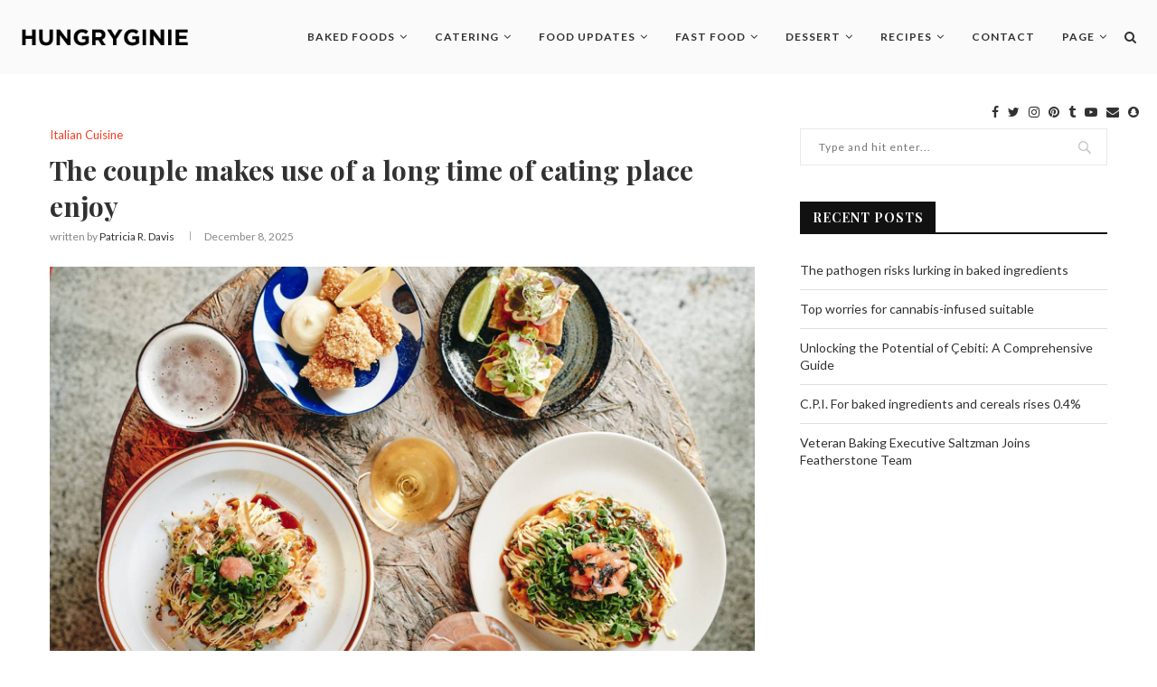

--- FILE ---
content_type: text/html; charset=UTF-8
request_url: https://hungryginie.com/the-couple-makes-use-of-a-long-time-of-eating-place-enjoy/
body_size: 34267
content:
<!DOCTYPE html><html lang="en-US" prefix="og: https://ogp.me/ns#"><head><meta charset="UTF-8"><link rel="preconnect" href="https://fonts.gstatic.com/" crossorigin /><meta http-equiv="X-UA-Compatible" content="IE=edge"><meta name="viewport" content="width=device-width, initial-scale=1"><link rel="profile" href="https://gmpg.org/xfn/11" /><link rel="alternate" type="application/rss+xml" title="Hungry Ginie RSS Feed" href="https://hungryginie.com/feed/" /><link rel="alternate" type="application/atom+xml" title="Hungry Ginie Atom Feed" href="https://hungryginie.com/feed/atom/" /><link rel="pingback" href="https://hungryginie.com/xmlrpc.php" />
<!--[if lt IE 9]> <script src="https://hungryginie.com/wp-content/themes/soledad/js/html5.js"></script> <![endif]--> <script data-cfasync="false" data-no-defer="1" data-no-minify="1" data-no-optimize="1">var ewww_webp_supported=!1;function check_webp_feature(A,e){var w;e=void 0!==e?e:function(){},ewww_webp_supported?e(ewww_webp_supported):((w=new Image).onload=function(){ewww_webp_supported=0<w.width&&0<w.height,e&&e(ewww_webp_supported)},w.onerror=function(){e&&e(!1)},w.src="data:image/webp;base64,"+{alpha:"UklGRkoAAABXRUJQVlA4WAoAAAAQAAAAAAAAAAAAQUxQSAwAAAARBxAR/Q9ERP8DAABWUDggGAAAABQBAJ0BKgEAAQAAAP4AAA3AAP7mtQAAAA=="}[A])}check_webp_feature("alpha");</script><script data-cfasync="false" data-no-defer="1" data-no-minify="1" data-no-optimize="1">var Arrive=function(c,w){"use strict";if(c.MutationObserver&&"undefined"!=typeof HTMLElement){var r,a=0,u=(r=HTMLElement.prototype.matches||HTMLElement.prototype.webkitMatchesSelector||HTMLElement.prototype.mozMatchesSelector||HTMLElement.prototype.msMatchesSelector,{matchesSelector:function(e,t){return e instanceof HTMLElement&&r.call(e,t)},addMethod:function(e,t,r){var a=e[t];e[t]=function(){return r.length==arguments.length?r.apply(this,arguments):"function"==typeof a?a.apply(this,arguments):void 0}},callCallbacks:function(e,t){t&&t.options.onceOnly&&1==t.firedElems.length&&(e=[e[0]]);for(var r,a=0;r=e[a];a++)r&&r.callback&&r.callback.call(r.elem,r.elem);t&&t.options.onceOnly&&1==t.firedElems.length&&t.me.unbindEventWithSelectorAndCallback.call(t.target,t.selector,t.callback)},checkChildNodesRecursively:function(e,t,r,a){for(var i,n=0;i=e[n];n++)r(i,t,a)&&a.push({callback:t.callback,elem:i}),0<i.childNodes.length&&u.checkChildNodesRecursively(i.childNodes,t,r,a)},mergeArrays:function(e,t){var r,a={};for(r in e)e.hasOwnProperty(r)&&(a[r]=e[r]);for(r in t)t.hasOwnProperty(r)&&(a[r]=t[r]);return a},toElementsArray:function(e){return e=void 0!==e&&("number"!=typeof e.length||e===c)?[e]:e}}),e=(l.prototype.addEvent=function(e,t,r,a){a={target:e,selector:t,options:r,callback:a,firedElems:[]};return this._beforeAdding&&this._beforeAdding(a),this._eventsBucket.push(a),a},l.prototype.removeEvent=function(e){for(var t,r=this._eventsBucket.length-1;t=this._eventsBucket[r];r--)e(t)&&(this._beforeRemoving&&this._beforeRemoving(t),(t=this._eventsBucket.splice(r,1))&&t.length&&(t[0].callback=null))},l.prototype.beforeAdding=function(e){this._beforeAdding=e},l.prototype.beforeRemoving=function(e){this._beforeRemoving=e},l),t=function(i,n){var o=new e,l=this,s={fireOnAttributesModification:!1};return o.beforeAdding(function(t){var e=t.target;e!==c.document&&e!==c||(e=document.getElementsByTagName("html")[0]);var r=new MutationObserver(function(e){n.call(this,e,t)}),a=i(t.options);r.observe(e,a),t.observer=r,t.me=l}),o.beforeRemoving(function(e){e.observer.disconnect()}),this.bindEvent=function(e,t,r){t=u.mergeArrays(s,t);for(var a=u.toElementsArray(this),i=0;i<a.length;i++)o.addEvent(a[i],e,t,r)},this.unbindEvent=function(){var r=u.toElementsArray(this);o.removeEvent(function(e){for(var t=0;t<r.length;t++)if(this===w||e.target===r[t])return!0;return!1})},this.unbindEventWithSelectorOrCallback=function(r){var a=u.toElementsArray(this),i=r,e="function"==typeof r?function(e){for(var t=0;t<a.length;t++)if((this===w||e.target===a[t])&&e.callback===i)return!0;return!1}:function(e){for(var t=0;t<a.length;t++)if((this===w||e.target===a[t])&&e.selector===r)return!0;return!1};o.removeEvent(e)},this.unbindEventWithSelectorAndCallback=function(r,a){var i=u.toElementsArray(this);o.removeEvent(function(e){for(var t=0;t<i.length;t++)if((this===w||e.target===i[t])&&e.selector===r&&e.callback===a)return!0;return!1})},this},i=new function(){var s={fireOnAttributesModification:!1,onceOnly:!1,existing:!1};function n(e,t,r){return!(!u.matchesSelector(e,t.selector)||(e._id===w&&(e._id=a++),-1!=t.firedElems.indexOf(e._id)))&&(t.firedElems.push(e._id),!0)}var c=(i=new t(function(e){var t={attributes:!1,childList:!0,subtree:!0};return e.fireOnAttributesModification&&(t.attributes=!0),t},function(e,i){e.forEach(function(e){var t=e.addedNodes,r=e.target,a=[];null!==t&&0<t.length?u.checkChildNodesRecursively(t,i,n,a):"attributes"===e.type&&n(r,i)&&a.push({callback:i.callback,elem:r}),u.callCallbacks(a,i)})})).bindEvent;return i.bindEvent=function(e,t,r){t=void 0===r?(r=t,s):u.mergeArrays(s,t);var a=u.toElementsArray(this);if(t.existing){for(var i=[],n=0;n<a.length;n++)for(var o=a[n].querySelectorAll(e),l=0;l<o.length;l++)i.push({callback:r,elem:o[l]});if(t.onceOnly&&i.length)return r.call(i[0].elem,i[0].elem);setTimeout(u.callCallbacks,1,i)}c.call(this,e,t,r)},i},o=new function(){var a={};function i(e,t){return u.matchesSelector(e,t.selector)}var n=(o=new t(function(){return{childList:!0,subtree:!0}},function(e,r){e.forEach(function(e){var t=e.removedNodes,e=[];null!==t&&0<t.length&&u.checkChildNodesRecursively(t,r,i,e),u.callCallbacks(e,r)})})).bindEvent;return o.bindEvent=function(e,t,r){t=void 0===r?(r=t,a):u.mergeArrays(a,t),n.call(this,e,t,r)},o};d(HTMLElement.prototype),d(NodeList.prototype),d(HTMLCollection.prototype),d(HTMLDocument.prototype),d(Window.prototype);var n={};return s(i,n,"unbindAllArrive"),s(o,n,"unbindAllLeave"),n}function l(){this._eventsBucket=[],this._beforeAdding=null,this._beforeRemoving=null}function s(e,t,r){u.addMethod(t,r,e.unbindEvent),u.addMethod(t,r,e.unbindEventWithSelectorOrCallback),u.addMethod(t,r,e.unbindEventWithSelectorAndCallback)}function d(e){e.arrive=i.bindEvent,s(i,e,"unbindArrive"),e.leave=o.bindEvent,s(o,e,"unbindLeave")}}(window,void 0),ewww_webp_supported=!1;function check_webp_feature(e,t){var r;ewww_webp_supported?t(ewww_webp_supported):((r=new Image).onload=function(){ewww_webp_supported=0<r.width&&0<r.height,t(ewww_webp_supported)},r.onerror=function(){t(!1)},r.src="data:image/webp;base64,"+{alpha:"UklGRkoAAABXRUJQVlA4WAoAAAAQAAAAAAAAAAAAQUxQSAwAAAARBxAR/Q9ERP8DAABWUDggGAAAABQBAJ0BKgEAAQAAAP4AAA3AAP7mtQAAAA==",animation:"UklGRlIAAABXRUJQVlA4WAoAAAASAAAAAAAAAAAAQU5JTQYAAAD/////AABBTk1GJgAAAAAAAAAAAAAAAAAAAGQAAABWUDhMDQAAAC8AAAAQBxAREYiI/gcA"}[e])}function ewwwLoadImages(e){if(e){for(var t=document.querySelectorAll(".batch-image img, .image-wrapper a, .ngg-pro-masonry-item a, .ngg-galleria-offscreen-seo-wrapper a"),r=0,a=t.length;r<a;r++)ewwwAttr(t[r],"data-src",t[r].getAttribute("data-webp")),ewwwAttr(t[r],"data-thumbnail",t[r].getAttribute("data-webp-thumbnail"));for(var i=document.querySelectorAll("div.woocommerce-product-gallery__image"),r=0,a=i.length;r<a;r++)ewwwAttr(i[r],"data-thumb",i[r].getAttribute("data-webp-thumb"))}for(var n=document.querySelectorAll("video"),r=0,a=n.length;r<a;r++)ewwwAttr(n[r],"poster",e?n[r].getAttribute("data-poster-webp"):n[r].getAttribute("data-poster-image"));for(var o,l=document.querySelectorAll("img.ewww_webp_lazy_load"),r=0,a=l.length;r<a;r++)e&&(ewwwAttr(l[r],"data-lazy-srcset",l[r].getAttribute("data-lazy-srcset-webp")),ewwwAttr(l[r],"data-srcset",l[r].getAttribute("data-srcset-webp")),ewwwAttr(l[r],"data-lazy-src",l[r].getAttribute("data-lazy-src-webp")),ewwwAttr(l[r],"data-src",l[r].getAttribute("data-src-webp")),ewwwAttr(l[r],"data-orig-file",l[r].getAttribute("data-webp-orig-file")),ewwwAttr(l[r],"data-medium-file",l[r].getAttribute("data-webp-medium-file")),ewwwAttr(l[r],"data-large-file",l[r].getAttribute("data-webp-large-file")),null!=(o=l[r].getAttribute("srcset"))&&!1!==o&&o.includes("R0lGOD")&&ewwwAttr(l[r],"src",l[r].getAttribute("data-lazy-src-webp"))),l[r].className=l[r].className.replace(/\bewww_webp_lazy_load\b/,"");for(var s=document.querySelectorAll(".ewww_webp"),r=0,a=s.length;r<a;r++)e?(ewwwAttr(s[r],"srcset",s[r].getAttribute("data-srcset-webp")),ewwwAttr(s[r],"src",s[r].getAttribute("data-src-webp")),ewwwAttr(s[r],"data-orig-file",s[r].getAttribute("data-webp-orig-file")),ewwwAttr(s[r],"data-medium-file",s[r].getAttribute("data-webp-medium-file")),ewwwAttr(s[r],"data-large-file",s[r].getAttribute("data-webp-large-file")),ewwwAttr(s[r],"data-large_image",s[r].getAttribute("data-webp-large_image")),ewwwAttr(s[r],"data-src",s[r].getAttribute("data-webp-src"))):(ewwwAttr(s[r],"srcset",s[r].getAttribute("data-srcset-img")),ewwwAttr(s[r],"src",s[r].getAttribute("data-src-img"))),s[r].className=s[r].className.replace(/\bewww_webp\b/,"ewww_webp_loaded");window.jQuery&&jQuery.fn.isotope&&jQuery.fn.imagesLoaded&&(jQuery(".fusion-posts-container-infinite").imagesLoaded(function(){jQuery(".fusion-posts-container-infinite").hasClass("isotope")&&jQuery(".fusion-posts-container-infinite").isotope()}),jQuery(".fusion-portfolio:not(.fusion-recent-works) .fusion-portfolio-wrapper").imagesLoaded(function(){jQuery(".fusion-portfolio:not(.fusion-recent-works) .fusion-portfolio-wrapper").isotope()}))}function ewwwWebPInit(e){ewwwLoadImages(e),ewwwNggLoadGalleries(e),document.arrive(".ewww_webp",function(){ewwwLoadImages(e)}),document.arrive(".ewww_webp_lazy_load",function(){ewwwLoadImages(e)}),document.arrive("videos",function(){ewwwLoadImages(e)}),"loading"==document.readyState?document.addEventListener("DOMContentLoaded",ewwwJSONParserInit):("undefined"!=typeof galleries&&ewwwNggParseGalleries(e),ewwwWooParseVariations(e))}function ewwwAttr(e,t,r){null!=r&&!1!==r&&e.setAttribute(t,r)}function ewwwJSONParserInit(){"undefined"!=typeof galleries&&check_webp_feature("alpha",ewwwNggParseGalleries),check_webp_feature("alpha",ewwwWooParseVariations)}function ewwwWooParseVariations(e){if(e)for(var t=document.querySelectorAll("form.variations_form"),r=0,a=t.length;r<a;r++){var i=t[r].getAttribute("data-product_variations"),n=!1;try{for(var o in i=JSON.parse(i))void 0!==i[o]&&void 0!==i[o].image&&(void 0!==i[o].image.src_webp&&(i[o].image.src=i[o].image.src_webp,n=!0),void 0!==i[o].image.srcset_webp&&(i[o].image.srcset=i[o].image.srcset_webp,n=!0),void 0!==i[o].image.full_src_webp&&(i[o].image.full_src=i[o].image.full_src_webp,n=!0),void 0!==i[o].image.gallery_thumbnail_src_webp&&(i[o].image.gallery_thumbnail_src=i[o].image.gallery_thumbnail_src_webp,n=!0),void 0!==i[o].image.thumb_src_webp&&(i[o].image.thumb_src=i[o].image.thumb_src_webp,n=!0));n&&ewwwAttr(t[r],"data-product_variations",JSON.stringify(i))}catch(e){}}}function ewwwNggParseGalleries(e){if(e)for(var t in galleries){var r=galleries[t];galleries[t].images_list=ewwwNggParseImageList(r.images_list)}}function ewwwNggLoadGalleries(e){e&&document.addEventListener("ngg.galleria.themeadded",function(e,t){window.ngg_galleria._create_backup=window.ngg_galleria.create,window.ngg_galleria.create=function(e,t){var r=$(e).data("id");return galleries["gallery_"+r].images_list=ewwwNggParseImageList(galleries["gallery_"+r].images_list),window.ngg_galleria._create_backup(e,t)}})}function ewwwNggParseImageList(e){for(var t in e){var r=e[t];if(void 0!==r["image-webp"]&&(e[t].image=r["image-webp"],delete e[t]["image-webp"]),void 0!==r["thumb-webp"]&&(e[t].thumb=r["thumb-webp"],delete e[t]["thumb-webp"]),void 0!==r.full_image_webp&&(e[t].full_image=r.full_image_webp,delete e[t].full_image_webp),void 0!==r.srcsets)for(var a in r.srcsets)nggSrcset=r.srcsets[a],void 0!==r.srcsets[a+"-webp"]&&(e[t].srcsets[a]=r.srcsets[a+"-webp"],delete e[t].srcsets[a+"-webp"]);if(void 0!==r.full_srcsets)for(var i in r.full_srcsets)nggFSrcset=r.full_srcsets[i],void 0!==r.full_srcsets[i+"-webp"]&&(e[t].full_srcsets[i]=r.full_srcsets[i+"-webp"],delete e[t].full_srcsets[i+"-webp"])}return e}check_webp_feature("alpha",ewwwWebPInit);</script> <title>The couple makes use of a long time of eating place enjoy - Hungry Ginie</title><meta name="description" content="Benefit from the couple&#039;s extensive restaurant expertise. Discover their passion for exceptional dining and impeccable service. Visit now!"/><meta name="robots" content="follow, index, max-snippet:-1, max-video-preview:-1, max-image-preview:large"/><link rel="canonical" href="https://hungryginie.com/the-couple-makes-use-of-a-long-time-of-eating-place-enjoy/" /><meta property="og:locale" content="en_US" /><meta property="og:type" content="article" /><meta property="og:title" content="The couple makes use of a long time of eating place enjoy - Hungry Ginie" /><meta property="og:description" content="Benefit from the couple&#039;s extensive restaurant expertise. Discover their passion for exceptional dining and impeccable service. Visit now!" /><meta property="og:url" content="https://hungryginie.com/the-couple-makes-use-of-a-long-time-of-eating-place-enjoy/" /><meta property="og:site_name" content="Hungry Ginie" /><meta property="article:section" content="Italian Cuisine" /><meta property="og:image" content="https://aws.wideinfo.org/hungryginie.com/wp-content/uploads/2019/06/09070655/umu-restaurant-01-gq-20jun19_b.jpg" /><meta property="og:image:secure_url" content="https://aws.wideinfo.org/hungryginie.com/wp-content/uploads/2019/06/09070655/umu-restaurant-01-gq-20jun19_b.jpg" /><meta property="og:image:width" content="1620" /><meta property="og:image:height" content="1080" /><meta property="og:image:alt" content="The couple makes use of a long time of eating place enjoy" /><meta property="og:image:type" content="image/jpeg" /><meta property="article:published_time" content="2025-12-08T04:00:38+00:00" /><meta name="twitter:card" content="summary_large_image" /><meta name="twitter:title" content="The couple makes use of a long time of eating place enjoy - Hungry Ginie" /><meta name="twitter:description" content="Benefit from the couple&#039;s extensive restaurant expertise. Discover their passion for exceptional dining and impeccable service. Visit now!" /><meta name="twitter:image" content="https://aws.wideinfo.org/hungryginie.com/wp-content/uploads/2019/06/09070655/umu-restaurant-01-gq-20jun19_b.jpg" /><meta name="twitter:label1" content="Written by" /><meta name="twitter:data1" content="Patricia R. Davis" /><meta name="twitter:label2" content="Time to read" /><meta name="twitter:data2" content="2 minutes" /> <script type="application/ld+json" class="rank-math-schema">{"@context":"https://schema.org","@graph":[{"@type":["Person","Organization"],"@id":"https://hungryginie.com/#person","name":"Hungry Ginie"},{"@type":"WebSite","@id":"https://hungryginie.com/#website","url":"https://hungryginie.com","name":"Hungry Ginie","publisher":{"@id":"https://hungryginie.com/#person"},"inLanguage":"en-US"},{"@type":"ImageObject","@id":"https://aws.wideinfo.org/hungryginie.com/wp-content/uploads/2019/06/09070655/umu-restaurant-01-gq-20jun19_b.jpg","url":"https://aws.wideinfo.org/hungryginie.com/wp-content/uploads/2019/06/09070655/umu-restaurant-01-gq-20jun19_b.jpg","width":"1620","height":"1080","inLanguage":"en-US"},{"@type":"WebPage","@id":"https://hungryginie.com/the-couple-makes-use-of-a-long-time-of-eating-place-enjoy/#webpage","url":"https://hungryginie.com/the-couple-makes-use-of-a-long-time-of-eating-place-enjoy/","name":"The couple makes use of a long time of eating place enjoy - Hungry Ginie","datePublished":"2025-12-08T04:00:38+00:00","dateModified":"2025-12-08T04:00:38+00:00","isPartOf":{"@id":"https://hungryginie.com/#website"},"primaryImageOfPage":{"@id":"https://aws.wideinfo.org/hungryginie.com/wp-content/uploads/2019/06/09070655/umu-restaurant-01-gq-20jun19_b.jpg"},"inLanguage":"en-US"},{"@type":"Person","@id":"https://hungryginie.com/author/hungryginie/","name":"Patricia R. Davis","url":"https://hungryginie.com/author/hungryginie/","image":{"@type":"ImageObject","@id":"https://hungryginie.com/wp-content/litespeed/avatar/a889b1a4abf89bb0bc67a5ba987cf7ba.jpg?ver=1769207573","url":"https://hungryginie.com/wp-content/litespeed/avatar/a889b1a4abf89bb0bc67a5ba987cf7ba.jpg?ver=1769207573","caption":"Patricia R. Davis","inLanguage":"en-US"}},{"@type":"BlogPosting","headline":"The couple makes use of a long time of eating place enjoy - Hungry Ginie","datePublished":"2025-12-08T04:00:38+00:00","dateModified":"2025-12-08T04:00:38+00:00","articleSection":"Italian Cuisine","author":{"@id":"https://hungryginie.com/author/hungryginie/","name":"Patricia R. Davis"},"publisher":{"@id":"https://hungryginie.com/#person"},"description":"Benefit from the couple&#039;s extensive restaurant expertise. Discover their passion for exceptional dining and impeccable service. Visit now!","name":"The couple makes use of a long time of eating place enjoy - Hungry Ginie","@id":"https://hungryginie.com/the-couple-makes-use-of-a-long-time-of-eating-place-enjoy/#richSnippet","isPartOf":{"@id":"https://hungryginie.com/the-couple-makes-use-of-a-long-time-of-eating-place-enjoy/#webpage"},"image":{"@id":"https://aws.wideinfo.org/hungryginie.com/wp-content/uploads/2019/06/09070655/umu-restaurant-01-gq-20jun19_b.jpg"},"inLanguage":"en-US","mainEntityOfPage":{"@id":"https://hungryginie.com/the-couple-makes-use-of-a-long-time-of-eating-place-enjoy/#webpage"}}]}</script> <link rel='dns-prefetch' href='//fonts.googleapis.com' /><link rel="alternate" type="application/rss+xml" title="Hungry Ginie &raquo; Feed" href="https://hungryginie.com/feed/" /><link rel="alternate" title="oEmbed (JSON)" type="application/json+oembed" href="https://hungryginie.com/wp-json/oembed/1.0/embed?url=https%3A%2F%2Fhungryginie.com%2Fthe-couple-makes-use-of-a-long-time-of-eating-place-enjoy%2F" /><link rel="alternate" title="oEmbed (XML)" type="text/xml+oembed" href="https://hungryginie.com/wp-json/oembed/1.0/embed?url=https%3A%2F%2Fhungryginie.com%2Fthe-couple-makes-use-of-a-long-time-of-eating-place-enjoy%2F&#038;format=xml" /><style id='wp-img-auto-sizes-contain-inline-css' type='text/css'>img:is([sizes=auto i],[sizes^="auto," i]){contain-intrinsic-size:3000px 1500px}
/*# sourceURL=wp-img-auto-sizes-contain-inline-css */</style><style id="litespeed-ccss">ul{box-sizing:border-box}.entry-content{counter-reset:footnotes}:root{--wp--preset--font-size--normal:16px;--wp--preset--font-size--huge:42px}.aligncenter{clear:both}html :where(img[class*=wp-image-]){height:auto;max-width:100%}:root{--wp--preset--aspect-ratio--square:1;--wp--preset--aspect-ratio--4-3:4/3;--wp--preset--aspect-ratio--3-4:3/4;--wp--preset--aspect-ratio--3-2:3/2;--wp--preset--aspect-ratio--2-3:2/3;--wp--preset--aspect-ratio--16-9:16/9;--wp--preset--aspect-ratio--9-16:9/16;--wp--preset--color--black:#000000;--wp--preset--color--cyan-bluish-gray:#abb8c3;--wp--preset--color--white:#ffffff;--wp--preset--color--pale-pink:#f78da7;--wp--preset--color--vivid-red:#cf2e2e;--wp--preset--color--luminous-vivid-orange:#ff6900;--wp--preset--color--luminous-vivid-amber:#fcb900;--wp--preset--color--light-green-cyan:#7bdcb5;--wp--preset--color--vivid-green-cyan:#00d084;--wp--preset--color--pale-cyan-blue:#8ed1fc;--wp--preset--color--vivid-cyan-blue:#0693e3;--wp--preset--color--vivid-purple:#9b51e0;--wp--preset--gradient--vivid-cyan-blue-to-vivid-purple:linear-gradient(135deg,rgba(6,147,227,1) 0%,rgb(155,81,224) 100%);--wp--preset--gradient--light-green-cyan-to-vivid-green-cyan:linear-gradient(135deg,rgb(122,220,180) 0%,rgb(0,208,130) 100%);--wp--preset--gradient--luminous-vivid-amber-to-luminous-vivid-orange:linear-gradient(135deg,rgba(252,185,0,1) 0%,rgba(255,105,0,1) 100%);--wp--preset--gradient--luminous-vivid-orange-to-vivid-red:linear-gradient(135deg,rgba(255,105,0,1) 0%,rgb(207,46,46) 100%);--wp--preset--gradient--very-light-gray-to-cyan-bluish-gray:linear-gradient(135deg,rgb(238,238,238) 0%,rgb(169,184,195) 100%);--wp--preset--gradient--cool-to-warm-spectrum:linear-gradient(135deg,rgb(74,234,220) 0%,rgb(151,120,209) 20%,rgb(207,42,186) 40%,rgb(238,44,130) 60%,rgb(251,105,98) 80%,rgb(254,248,76) 100%);--wp--preset--gradient--blush-light-purple:linear-gradient(135deg,rgb(255,206,236) 0%,rgb(152,150,240) 100%);--wp--preset--gradient--blush-bordeaux:linear-gradient(135deg,rgb(254,205,165) 0%,rgb(254,45,45) 50%,rgb(107,0,62) 100%);--wp--preset--gradient--luminous-dusk:linear-gradient(135deg,rgb(255,203,112) 0%,rgb(199,81,192) 50%,rgb(65,88,208) 100%);--wp--preset--gradient--pale-ocean:linear-gradient(135deg,rgb(255,245,203) 0%,rgb(182,227,212) 50%,rgb(51,167,181) 100%);--wp--preset--gradient--electric-grass:linear-gradient(135deg,rgb(202,248,128) 0%,rgb(113,206,126) 100%);--wp--preset--gradient--midnight:linear-gradient(135deg,rgb(2,3,129) 0%,rgb(40,116,252) 100%);--wp--preset--font-size--small:12px;--wp--preset--font-size--medium:20px;--wp--preset--font-size--large:32px;--wp--preset--font-size--x-large:42px;--wp--preset--font-size--normal:14px;--wp--preset--font-size--huge:42px;--wp--preset--spacing--20:0.44rem;--wp--preset--spacing--30:0.67rem;--wp--preset--spacing--40:1rem;--wp--preset--spacing--50:1.5rem;--wp--preset--spacing--60:2.25rem;--wp--preset--spacing--70:3.38rem;--wp--preset--spacing--80:5.06rem;--wp--preset--shadow--natural:6px 6px 9px rgba(0, 0, 0, 0.2);--wp--preset--shadow--deep:12px 12px 50px rgba(0, 0, 0, 0.4);--wp--preset--shadow--sharp:6px 6px 0px rgba(0, 0, 0, 0.2);--wp--preset--shadow--outlined:6px 6px 0px -3px rgba(255, 255, 255, 1), 6px 6px rgba(0, 0, 0, 1);--wp--preset--shadow--crisp:6px 6px 0px rgba(0, 0, 0, 1)}.penci-owl-carousel{display:none;width:100%;position:relative;z-index:1}*{box-sizing:border-box;-webkit-box-sizing:border-box;-moz-box-sizing:border-box;-moz-box-sizing:border-box;outline:none}*,html,body,div,ul,li,h1,h3,h4,form,input,p{margin:0;padding:0}input{background-color:#fff0}img{border:0}ul,li{list-style:none}h1,h3,h4{font-size:100%;font-weight:400}img{max-width:100%;vertical-align:top;height:auto}a img{border:none}body:not(.penci-fawesome-ver5) .penci-faicon{font-family:"FontAwesome";font-weight:400}html,body{-webkit-font-smoothing:antialiased}body{font-family:"PT Serif",serif;color:#313131;background-color:#FFF;font-size:14px;overflow-x:hidden;text-rendering:optimizeLegibility;-webkit-font-smoothing:antialiased;-moz-osx-font-smoothing:grayscale}p{font-size:14px;line-height:28px}a{text-decoration:none;color:#6eb48c;outline:none}h1,h3,h4{font-family:"Raleway",sans-serif;font-style:normal;letter-spacing:1px;font-weight:700}.container{width:1170px;margin:0 auto}body:not(.penci-fawesome-ver5) .penci-faicon.fa-facebook:before{content:""}#main{width:100%}.container.penci_sidebar #main{width:70.94%;padding-right:50px;float:left}.penci-sidebar-content{width:29.06%;float:right}.clear-footer{height:1px;margin-bottom:29px;clear:both;display:block;width:100%}.wrapper-boxed{overflow:hidden}#navigation{background:#fff;height:60px;z-index:9999;width:100%;-webkit-backface-visibility:hidden;border-bottom:1px solid #ECECEC}#navigation.header-9{padding:0 20px}#navigation.header-layout-bottom{box-shadow:0 0 0#fff0;-webkit-box-shadow:0 0 0#fff0;-moz-box-shadow:0 0 0#fff0;border-top:1px solid #ECECEC}#navigation .container{position:relative;display:table;text-align:center}#navigation.header-9 .container{width:100%}#navigation .menu{float:left}#navigation ul.menu>li{display:inline-block;position:relative;float:left;margin-right:30px}#navigation .menu>li:last-child{margin-right:0}#navigation .menu li a{font-family:"Raleway",sans-serif;font-size:12px;letter-spacing:1px;color:#313131;line-height:58px;text-transform:uppercase;display:inline-block;position:relative;font-weight:700;text-decoration:none}#navigation ul.menu>li>a:before{content:"";position:absolute;bottom:18px;left:50%;height:2px;width:0;background:#6eb48c}#navigation .button-menu-mobile{display:none;float:left;line-height:60px;text-align:center;color:#313131;font-size:21px}#logo a{display:inline-block;vertical-align:top}#navigation.header-6{height:82px}#navigation.header-6 .container{text-align:right}#navigation.header-6 .menu{float:none}#navigation.header-6 #logo{float:left;display:block;text-align:left}#navigation.header-6 #logo img{padding:12px 0;max-height:80px;width:auto}#navigation.header-6 .menu>li>a,#navigation.header-6 ul.menu>li>a{line-height:80px}#navigation.header-6 ul.menu>li>a:before{bottom:29px}#navigation.header-6 .show-search{height:80px}#navigation.header-6 #top-search{margin-left:40px}#navigation.header-6 #top-search>a,#navigation.header-6 .show-search a.close-search{height:80px;line-height:80px}#navigation.header-6 .show-search #searchform input.search-input{height:80px;padding:26px 35px 26px 0}#navigation .menu .sub-menu{visibility:hidden;opacity:0;position:absolute;left:0;z-index:9999;-webkit-transform-origin:0 0;-moz-transform-origin:0 0;-ms-transform-origin:0 0;-o-transform-origin:0 0;transform-origin:0 0;-webkit-transform:rotateX(-90deg);-moz-transform:rotateX(-90deg);-ms-transform:rotateX(-90deg);-o-transform:rotateX(-90deg);transform:rotateX(-90deg);box-shadow:0 3px 3px rgb(190 190 190/.6);-webkit-box-shadow:0 3px 3px rgb(190 190 190/.6);-moz-box-shadow:0 3px 3px rgb(190 190 190/.6);border-top:1px solid #ECECEC;margin-top:0;background:#fff}#navigation ul.menu ul a{margin:0 20px;padding:12px 0;font-size:12px;min-width:200px;line-height:1.4;border-bottom:1px solid #E0E0E0;text-align:left;border-left:none!important;position:relative;overflow:hidden;vertical-align:top}#navigation ul.menu ul li{padding-right:0;margin-right:0;float:none;position:relative;width:100%}#navigation .menu ul.sub-menu>li:last-child>a{border-bottom:none}#navigation.menu-style-2 ul.menu>li>a:before{content:none;display:none}#navigation ul.menu>li.menu-item-has-children>a:after{font-family:FontAwesome;content:"";margin-left:5px;color:inherit;font-size:13px;font-weight:400}#navigation.menu-style-2 .menu .sub-menu{border-top:4px solid #E0E0E0;padding:8px 0}#navigation.menu-style-2 ul.menu ul:before{width:0;height:4px;top:-4px;position:absolute;background:#6eb48c;left:0;content:""}#navigation.menu-style-2 ul.menu ul a{padding:8px 0;border:none!important}#sidebar-nav{position:fixed;top:0;height:100%;z-index:99997;width:270px;overflow-y:auto;padding:30px 20px 20px;background:#fff;left:0;transform:translateX(-270px);-webkit-transform:translateX(-270px);-moz-transform:translateX(-270px)}@media only screen and (min-width:961px){#sidebar-nav{display:none}}#sidebar-nav::-webkit-scrollbar{width:6px;background:#848484}#sidebar-nav::-webkit-scrollbar-thumb{background-color:#313131;border-radius:0;-webkit-border-radius:0;-moz-border-radius:0}#sidebar-nav::-webkit-scrollbar-corner{background-color:#DEDEDE}#sidebar-nav-logo{padding:0 20px 20px;text-align:center;margin:0 0 15px 0;position:relative}#sidebar-nav-logo:before{content:"";width:60px;height:1px;background:#6eb48c;position:absolute;bottom:0;left:50%;margin-left:-30px}.header-social.sidebar-nav-social{margin:0 0 43px 0;padding:0 10px}.header-social.sidebar-nav-social .inner-header-social:before,.header-social.sidebar-nav-social .inner-header-social:after{content:none}.header-social.sidebar-nav-social a i{color:#313131}#sidebar-nav .menu{margin:0;list-style:none}#sidebar-nav .menu li{display:block;border-bottom:1px solid #DEDEDE;padding:0;margin-bottom:0}#sidebar-nav .menu>li:last-child,#sidebar-nav .menu ul>li:last-child{border-bottom:none}#sidebar-nav .menu li a{font-size:13px;font-weight:400;letter-spacing:0;text-transform:uppercase;color:#313131;margin:0;position:relative;padding:13px 0 13px 0;display:block;line-height:1.3em;font-family:"Raleway",sans-serif;font-weight:700}#sidebar-nav .menu li.menu-item-has-children a{padding-right:17px}#sidebar-nav ul.sub-menu{border-top:1px solid #DEDEDE;display:none;padding:10px 0 10px 12px}#sidebar-nav ul.sub-menu li{overflow:hidden;border:none}#sidebar-nav ul.sub-menu li a{margin:0 0 0 0;padding:10px 0}#close-sidebar-nav{position:fixed;visibility:hidden;opacity:0;text-decoration:none;top:0;left:0;font-size:1.4em;color:#313131;padding:10px;height:100%;background:rgb(0 0 0/.8);right:0;z-index:99996}#close-sidebar-nav i{display:none;width:24px;height:24px;background-color:#fff;line-height:24px;text-align:center;border-radius:12px;font-size:14px}#top-search{float:right;width:20px;text-align:center}#top-search>a{height:58px;font-size:14px;line-height:58px;color:#313131;background:none;display:block}#top-search>a>i{width:20px}.show-search{position:absolute;left:0;width:100%;top:0;height:58px;background:#fff;text-align:left;z-index:200;display:none}.show-search #searchform input.search-input{padding:15px 35px 15px 0;border:none;position:absolute;top:0;left:0;width:100%;z-index:3;color:#313131;height:58px;line-height:28px;box-sizing:border-box;-moz-box-sizing:border-box;-webkit-box-sizing:border-box;background:none;font-weight:400;letter-spacing:1px;font-size:13px}.show-search a.close-search{position:absolute;width:20px;height:60px;display:inline-block;right:0;top:0;z-index:5;text-align:center;line-height:60px;font-size:16px;color:#313131}.main-nav-social{display:inline-block;text-align:left;margin:0 13px 0 0;float:right;line-height:58px}.main-nav-social .inner-header-social{display:inline-block;vertical-align:top;position:relative}.main-nav-social a{float:left;display:inline-block;vertical-align:top;margin-right:10px;color:#313131;font-size:14px}.main-nav-social a:last-child{margin-right:0}#navigation.header-6 .main-nav-social{line-height:80px;margin:0 0 0 30px}.main-nav-social a i,#top-search a i,.button-menu-mobile i{line-height:inherit}@media only screen and (min-width:961px){#navigation.header-9 .main-nav-social{line-height:80px}}#navigation.header-6 #top-search{margin-left:15px}#header{margin-bottom:60px;position:relative}#logo{text-align:center}.header-social{display:block;text-align:center;margin:20px 0 0}.header-social .inner-header-social{display:inline-block;vertical-align:top;position:relative}.header-social a{float:left;display:inline-block;vertical-align:top;margin-right:13px}.header-social a:last-child{margin-right:0}.header-social a i{font-size:14px;color:#313131}span.date>time{font-size:inherit;color:inherit;text-decoration:inherit;font-weight:inherit;background:none;font-style:inherit;font-family:inherit}.penci-image-holder{position:relative;width:100%;background:#f5f5f5 url(/wp-content/themes/soledad/images/no-image.jpg);display:inline-block;vertical-align:top;background-repeat:no-repeat;background-position:center center;background-size:cover;-webkit-background-size:cover;-moz-background-size:cover;-o-background-size:cover;overflow:hidden}.penci-image-holder:before{display:block;content:"";width:100%;padding-top:66.6667%;background:none!important;box-shadow:none!important}.penci-image-holder:not([style*="background-image"]){background-image:linear-gradient(to left,#f5f5f5 0%,#efefef 15%,#f5f5f5 40%,#f5f5f5 100%);background-repeat:no-repeat!important;background-color:#f5f5f5;background-size:900px 1700px!important;background-position:center center!important;animation:pencipreload 0.85s infinite linear forwards;-webkit-animation:pencipreload 0.85s infinite linear forwards}@-webkit-keyframes pencipreload{from{background-position:-800px 0}to{background-position:100px 0}}@keyframes pencipreload{from{background-position:-800px 0}to{background-position:100px 0}}.penci-border-arrow{position:relative;line-height:1.3;margin-left:5px;margin-right:5px;margin-top:5px}.penci-border-arrow .inner-arrow{border:1px solid #313131;background:#fff;position:relative;display:block;text-transform:uppercase;padding:8px 12px 7px;z-index:3;font-size:14px}.penci-border-arrow:before,.penci-border-arrow:after{content:"";position:absolute}.penci-border-arrow:before{width:0;height:0;border-style:solid;border-color:#fff0;bottom:-5px;left:50%;border-top-color:#313131;border-width:6px;border-bottom:0;margin-left:-6px;z-index:5}.penci-border-arrow:after{border:1px solid #313131;left:-5px;right:-5px;bottom:3px;display:block;z-index:1;height:100%}.header-standard{text-align:center;padding-bottom:17px;position:relative;margin:0 0 19px 0}.header-standard:after{content:"";position:absolute;width:60px;height:1px;background:#6eb48c;display:block;bottom:0;left:50%;margin-left:-30px}.penci-standard-cat{overflow:hidden;display:block;margin-bottom:6px}.header-standard .cat{display:inline-block;position:relative}.header-standard .post-title{color:#313131;font-size:24px;letter-spacing:1px;text-transform:uppercase}.container-single-magazine .single-post-title{letter-spacing:1px}.header-standard .author-post span{color:#888}.header-standard .author-post{margin:6px 0 0;font-size:14px}.header-standard .author-post span,.header-standard .author-post span a{font-size:inherit}.header-standard .author-post span a{color:#313131;text-transform:capitalize}.penci-hide-tagupdated{display:none!important}.header-standard.header-classic{margin:0 0 26px 0;padding:0}.header-standard.header-classic:after{content:none;display:none}.cat>a.penci-cat-name{font-size:13px;color:#6eb48c;line-height:1.2;margin:0 18px 0 0;padding-right:10px;display:inline-block;vertical-align:top;background:none;font-weight:400;margin-bottom:5px;position:relative;text-decoration:none}.cat>a.penci-cat-name:after{content:"";display:inline-block;border:1px solid;font-size:12px;margin-left:11px;position:absolute;top:50%;margin-top:-3px;width:3px;height:3px;transform:rotate(45deg);-moz-transform:rotate(45deg);-webkit-transform:rotate(45deg)}.cat>a.penci-cat-name:first-child{margin-left:0}.cat>a.penci-cat-name:last-child{margin-right:0;padding:0}.cat>a.penci-cat-name:last-child:after{content:none;display:none}article.post,article.type-post{margin-bottom:60px}.single .post{margin-bottom:60px}.post-box-meta-single{text-align:center;margin:6px 0 0;font-size:14px}.post-box-meta-single span{color:#888}.post-box-meta-single span time{font-size:inherit;font-family:inherit;color:inherit}.post-box-meta-single a{color:#313131}.post-box-meta-single>span:before{content:"";width:0;height:10px;margin:0 15px;display:inline-block;background:none!important;border-right:1px solid;opacity:.7}.post-box-meta-single>span:first-child:before{content:none;display:block}.post-image{margin-bottom:26px;text-align:center;vertical-align:top;overflow:hidden;position:relative}.post-image img{max-width:100%;height:auto}.post-entry{margin-bottom:33px;line-height:28px}.post-entry:before{content:" ";display:table}.post-entry .inner-post-entry:after{content:" ";display:table;clear:both}.post-entry img{max-width:100%;height:auto}.post-entry p{margin-bottom:17px}.item-related{margin:0 10px;opacity:0;text-align:center}.item-related>a{display:inline-block;margin-bottom:17px;width:100%;position:relative}.item-related h3 a{font-size:14px;text-transform:uppercase;letter-spacing:1px;color:#313131;line-height:1.4}.item-related span.date{color:#888;display:inline-block;margin-top:8px;font-size:13px}.widget input{font-weight:400}.penci-sidebar-content .widget{width:100%;margin-right:0;float:none;margin-bottom:60px;clear:both}.penci-sidebar-content .widget-title{color:#313131;margin-bottom:30px;font-family:"Raleway",sans-serif;font-weight:700;letter-spacing:1px;position:relative;text-align:center;line-height:1.3;background:#fff0}.penci-sidebar-content.pcalign-left .widget-title{text-align:left}.penci-sidebar-content.style-5 .widget-title{margin-left:0;margin-right:0;margin-top:0}.penci-sidebar-content.style-5 .penci-border-arrow:before,.penci-sidebar-content.style-5 .penci-border-arrow:after{content:none}.penci-sidebar-content.style-5 .penci-border-arrow{border-bottom:2px solid #313131}.penci-sidebar-content.style-5 .penci-border-arrow .inner-arrow{display:inline-block;border-bottom-width:2px;margin-bottom:-2px!important}.penci-sidebar-content.style-5.pcalign-left .penci-border-arrow .inner-arrow{border-left-width:2px}.widget ul{list-style:none}.widget ul li{margin-bottom:11px;padding-bottom:12px;border-bottom:1px solid #DEDEDE;font-size:14px;color:#888}.widget ul>li:last-child{margin-bottom:0;padding-bottom:0;border-bottom:none}.widget ul li a{font-size:14px;font-style:normal;line-height:1.4}.widget a{color:#313131}#searchform input.search-input{border:1px solid #e9e9e9;background:#fff url(/wp-content/themes/soledad/images/searchsubmit.png)no-repeat 95% 11px;padding:12px 40px 12px 20px;color:#313131;letter-spacing:1px;font-size:12px;font-family:"PT Serif",serif;font-weight:400}.widget #searchform input.search-input,.penci-sidebar-content .widget #searchform input.search-input{width:100%;max-width:340px}.widget input[type="text"]{border:1px solid #DEDEDE;border-radius:0;-webkit-border-radius:0;-moz-border-radius:0;outline:none;background:none;display:block;font-size:12px;padding:11px 20px;margin-bottom:20px;letter-spacing:0;font-family:"PT Serif",serif;width:100%;max-width:500px;display:block;-webkit-box-sizing:border-box;-moz-box-sizing:border-box;box-sizing:border-box;height:auto;vertical-align:baseline;line-height:normal}.aligncenter{display:block;margin:5px auto 20px auto}.aligncenter{display:block;margin:5px auto 5px auto}@media only screen and (min-width:961px) and (max-width:1169px){.container{width:940px}#navigation.header-6 #top-search{margin-left:26px}#navigation ul.menu>li{margin-right:16px}}@media only screen and (min-width:961px){#navigation .menu{display:inline-block!important}}@media only screen and (max-width:960px){#navigation.header-6{height:60px}#navigation.header-6 .container{text-align:center}#navigation.header-6 #logo{float:none;display:inline-block}#navigation.header-6 #logo img{max-height:58px!important;padding:10px 0!important}#navigation.header-9 .show-search,#navigation.header-6 .show-search{height:58px}#navigation.header-9 #top-search>a,#navigation.header-9 .show-search a.close-search,#navigation.header-9 .main-nav-social{height:58px;line-height:58px}#navigation.header-6 #top-search>a,#navigation.header-6 .show-search a.close-search,#navigation.header-6 .main-nav-social{height:58px;line-height:58px}#navigation.header-6 .show-search #searchform input.search-input{height:58px;padding:15px 35px 15px 0}#navigation.header-9{padding:0 10px}#navigation.header-6 .container #top-search{margin-left:15px}#navigation .button-menu-mobile{display:inline-block}#navigation .menu{display:none!important}.container.penci_sidebar #main{width:100%;margin:0 0 60px 0;padding:0!important;float:none!important}.penci-sidebar-content{position:static!important;margin-left:0!important;top:auto!important;float:none!important;width:100%!important}}@media only screen and (min-width:768px) and (max-width:960px){.container{width:726px}#logo img{max-width:600px;height:auto}}@media only screen and (max-width:767px){.container{width:100%}#logo img{max-width:100%;height:auto}.header-standard .post-title{font-size:20px;letter-spacing:1px}}@media only screen and (min-width:480px) and (max-width:767px){.container{width:480px}#logo img{max-width:100%;height:auto}}@media only screen and (max-width:479px){.wrapper-boxed>.container{padding-left:20px;padding-right:20px}#navigation{padding-left:10px;padding-right:10px}#navigation.header-6 #top-search{margin-left:5px}#navigation.header-6 #logo img{max-width:200px}.item-related h3 a{font-size:18px}.header-standard .post-title{font-size:18px}.cat>a.penci-cat-name{font-size:11px}.post-box-meta-single span{display:block;margin-top:5px}.post-box-meta-single span:before{content:"";display:none}.item-related h3 a{font-size:16px}#sidebar-nav{width:270px;transform:translateX(-270px);-webkit-transform:translateX(-270px);-moz-transform:translateX(-270px)}}@media screen and (max-width:600px){#sidebar-nav,#close-sidebar-nav{z-index:9999999}#close-sidebar-nav i{display:inline-block}}.fa{display:inline-block;font:normal normal normal 14px/1 FontAwesome;font-size:inherit;text-rendering:auto;-webkit-font-smoothing:antialiased;-moz-osx-font-smoothing:grayscale}.fa-search:before{content:""}.fa-close:before{content:""}.fa-twitter:before{content:""}.fa-facebook:before{content:""}.fa-bars:before{content:""}.fa-pinterest:before{content:""}.fa-envelope:before{content:""}.fa-youtube-play:before{content:""}.fa-instagram:before{content:""}.fa-tumblr:before{content:""}.fa-snapchat:before{content:""}h1,h3,h4,#navigation .menu li a,#sidebar-nav .menu li a,.penci-sidebar-content .widget-title,#sidebar-nav .menu li a{font-family:"Playfair Display",serif;font-weight:400}body,.widget input[type="text"],#searchform input.search-input{font-family:"Lato",sans-serif}p{line-height:1.8}#navigation .menu li a,#sidebar-nav .menu li a{font-family:"Lato",sans-serif;font-weight:400}.penci-hide-tagupdated{display:none!important}h1,h3,h4,#sidebar-nav .menu li a,#navigation .menu li a,.penci-sidebar-content .widget-title,#sidebar-nav .menu li a{font-weight:600}.container-single .post-image{border-radius:;-webkit-border-radius:}#navigation .menu li a,#sidebar-nav .menu li a{font-weight:700}a,.post-entry a{color:#f93f23}#navigation.menu-style-2 ul.menu ul:before{background-color:#f93f23}#navigation,.show-search{background:#fafafa}#navigation ul.menu>li>a:before{content:none}#navigation,#navigation.header-layout-bottom{border-color:#fafafa}#navigation ul.menu>li>a:before{background:#f93f23}#navigation.menu-style-2 ul.menu ul:before{background-color:#f93f23}#sidebar-nav-logo:before{background-color:#f93f23}.header-standard .post-title{text-transform:none;letter-spacing:0}.penci-standard-cat .cat>a.penci-cat-name{color:#f93f23}.penci-standard-cat .cat:before,.penci-standard-cat .cat:after{background-color:#f93f23}.header-standard:after{background-color:#f93f23}.penci-sidebar-content .widget{margin-bottom:40px}.penci-sidebar-content .penci-border-arrow .inner-arrow{background-color:#111}.penci-sidebar-content .penci-border-arrow:after{background-color:#111}.penci-sidebar-content .penci-border-arrow .inner-arrow,.penci-sidebar-content.style-5 .penci-border-arrow{border-color:#111}.penci-sidebar-content .penci-border-arrow:before{border-top-color:#111}.penci-sidebar-content .penci-border-arrow:after{border-color:#111}.penci-sidebar-content .penci-border-arrow .inner-arrow{color:#fff}.penci-sidebar-content .penci-border-arrow:after{content:none;display:none}.penci-sidebar-content .widget-title{margin-left:0;margin-right:0;margin-top:0}.penci-sidebar-content .penci-border-arrow:before{bottom:-6px;border-width:6px;margin-left:-6px}.penci-sidebar-content .penci-border-arrow:before{content:none;display:none}.container-single .penci-standard-cat .cat>a.penci-cat-name{color:#f93f23}.container-single .penci-standard-cat .cat:before,.container-single .penci-standard-cat .cat:after{background-color:#f93f23}.container-single .single-post-title{text-transform:none;letter-spacing:1px}@media only screen and (min-width:769px){.container-single .single-post-title{font-size:30px}}.container-single .single-post-title{letter-spacing:0}.header-standard:after{content:none}.header-standard{padding-bottom:0}.container-single .header-standard,.container-single .post-box-meta-single{text-align:left}.container-single .item-related h3 a{text-transform:none;letter-spacing:0}.container-single .post-entry a{color:#f93f23}.header-standard .author-post,.post-box-meta-single{font-size:12px}.lazyload{background-image:none!important}.lazyload:before{background-image:none!important}.lwptoc_item{margin-top:2px}.lwptoc_item:first-child{margin-top:0}.lwptoc-baseItems .lwptoc_items{font-size:90%}.lwptoc-notInherit .lwptoc_i DIV A{box-shadow:none!important;border:none!important;text-decoration:none!important}.lwptoc-light .lwptoc_i A{color:#3175e4}.lwptoc-light .lwptoc_items A:visited{color:#000394}</style><script src="[data-uri]" defer></script><script data-optimized="1" src="https://hungryginie.com/wp-content/plugins/litespeed-cache/assets/js/webfontloader.min.js" defer></script><script src="[data-uri]" defer></script> <link data-optimized="1" data-asynced="1" as="style" onload="this.onload=null;this.rel='stylesheet'"  rel='preload' id='wp-block-library-css' href='https://hungryginie.com/wp-content/litespeed/css/f7e1baa5c6e12a8a053f69b5dec8729f.css?ver=8729f' type='text/css' media='all' /><style id='global-styles-inline-css' type='text/css'>:root{--wp--preset--aspect-ratio--square: 1;--wp--preset--aspect-ratio--4-3: 4/3;--wp--preset--aspect-ratio--3-4: 3/4;--wp--preset--aspect-ratio--3-2: 3/2;--wp--preset--aspect-ratio--2-3: 2/3;--wp--preset--aspect-ratio--16-9: 16/9;--wp--preset--aspect-ratio--9-16: 9/16;--wp--preset--color--black: #000000;--wp--preset--color--cyan-bluish-gray: #abb8c3;--wp--preset--color--white: #ffffff;--wp--preset--color--pale-pink: #f78da7;--wp--preset--color--vivid-red: #cf2e2e;--wp--preset--color--luminous-vivid-orange: #ff6900;--wp--preset--color--luminous-vivid-amber: #fcb900;--wp--preset--color--light-green-cyan: #7bdcb5;--wp--preset--color--vivid-green-cyan: #00d084;--wp--preset--color--pale-cyan-blue: #8ed1fc;--wp--preset--color--vivid-cyan-blue: #0693e3;--wp--preset--color--vivid-purple: #9b51e0;--wp--preset--gradient--vivid-cyan-blue-to-vivid-purple: linear-gradient(135deg,rgb(6,147,227) 0%,rgb(155,81,224) 100%);--wp--preset--gradient--light-green-cyan-to-vivid-green-cyan: linear-gradient(135deg,rgb(122,220,180) 0%,rgb(0,208,130) 100%);--wp--preset--gradient--luminous-vivid-amber-to-luminous-vivid-orange: linear-gradient(135deg,rgb(252,185,0) 0%,rgb(255,105,0) 100%);--wp--preset--gradient--luminous-vivid-orange-to-vivid-red: linear-gradient(135deg,rgb(255,105,0) 0%,rgb(207,46,46) 100%);--wp--preset--gradient--very-light-gray-to-cyan-bluish-gray: linear-gradient(135deg,rgb(238,238,238) 0%,rgb(169,184,195) 100%);--wp--preset--gradient--cool-to-warm-spectrum: linear-gradient(135deg,rgb(74,234,220) 0%,rgb(151,120,209) 20%,rgb(207,42,186) 40%,rgb(238,44,130) 60%,rgb(251,105,98) 80%,rgb(254,248,76) 100%);--wp--preset--gradient--blush-light-purple: linear-gradient(135deg,rgb(255,206,236) 0%,rgb(152,150,240) 100%);--wp--preset--gradient--blush-bordeaux: linear-gradient(135deg,rgb(254,205,165) 0%,rgb(254,45,45) 50%,rgb(107,0,62) 100%);--wp--preset--gradient--luminous-dusk: linear-gradient(135deg,rgb(255,203,112) 0%,rgb(199,81,192) 50%,rgb(65,88,208) 100%);--wp--preset--gradient--pale-ocean: linear-gradient(135deg,rgb(255,245,203) 0%,rgb(182,227,212) 50%,rgb(51,167,181) 100%);--wp--preset--gradient--electric-grass: linear-gradient(135deg,rgb(202,248,128) 0%,rgb(113,206,126) 100%);--wp--preset--gradient--midnight: linear-gradient(135deg,rgb(2,3,129) 0%,rgb(40,116,252) 100%);--wp--preset--font-size--small: 12px;--wp--preset--font-size--medium: 20px;--wp--preset--font-size--large: 32px;--wp--preset--font-size--x-large: 42px;--wp--preset--font-size--normal: 14px;--wp--preset--font-size--huge: 42px;--wp--preset--spacing--20: 0.44rem;--wp--preset--spacing--30: 0.67rem;--wp--preset--spacing--40: 1rem;--wp--preset--spacing--50: 1.5rem;--wp--preset--spacing--60: 2.25rem;--wp--preset--spacing--70: 3.38rem;--wp--preset--spacing--80: 5.06rem;--wp--preset--shadow--natural: 6px 6px 9px rgba(0, 0, 0, 0.2);--wp--preset--shadow--deep: 12px 12px 50px rgba(0, 0, 0, 0.4);--wp--preset--shadow--sharp: 6px 6px 0px rgba(0, 0, 0, 0.2);--wp--preset--shadow--outlined: 6px 6px 0px -3px rgb(255, 255, 255), 6px 6px rgb(0, 0, 0);--wp--preset--shadow--crisp: 6px 6px 0px rgb(0, 0, 0);}:where(.is-layout-flex){gap: 0.5em;}:where(.is-layout-grid){gap: 0.5em;}body .is-layout-flex{display: flex;}.is-layout-flex{flex-wrap: wrap;align-items: center;}.is-layout-flex > :is(*, div){margin: 0;}body .is-layout-grid{display: grid;}.is-layout-grid > :is(*, div){margin: 0;}:where(.wp-block-columns.is-layout-flex){gap: 2em;}:where(.wp-block-columns.is-layout-grid){gap: 2em;}:where(.wp-block-post-template.is-layout-flex){gap: 1.25em;}:where(.wp-block-post-template.is-layout-grid){gap: 1.25em;}.has-black-color{color: var(--wp--preset--color--black) !important;}.has-cyan-bluish-gray-color{color: var(--wp--preset--color--cyan-bluish-gray) !important;}.has-white-color{color: var(--wp--preset--color--white) !important;}.has-pale-pink-color{color: var(--wp--preset--color--pale-pink) !important;}.has-vivid-red-color{color: var(--wp--preset--color--vivid-red) !important;}.has-luminous-vivid-orange-color{color: var(--wp--preset--color--luminous-vivid-orange) !important;}.has-luminous-vivid-amber-color{color: var(--wp--preset--color--luminous-vivid-amber) !important;}.has-light-green-cyan-color{color: var(--wp--preset--color--light-green-cyan) !important;}.has-vivid-green-cyan-color{color: var(--wp--preset--color--vivid-green-cyan) !important;}.has-pale-cyan-blue-color{color: var(--wp--preset--color--pale-cyan-blue) !important;}.has-vivid-cyan-blue-color{color: var(--wp--preset--color--vivid-cyan-blue) !important;}.has-vivid-purple-color{color: var(--wp--preset--color--vivid-purple) !important;}.has-black-background-color{background-color: var(--wp--preset--color--black) !important;}.has-cyan-bluish-gray-background-color{background-color: var(--wp--preset--color--cyan-bluish-gray) !important;}.has-white-background-color{background-color: var(--wp--preset--color--white) !important;}.has-pale-pink-background-color{background-color: var(--wp--preset--color--pale-pink) !important;}.has-vivid-red-background-color{background-color: var(--wp--preset--color--vivid-red) !important;}.has-luminous-vivid-orange-background-color{background-color: var(--wp--preset--color--luminous-vivid-orange) !important;}.has-luminous-vivid-amber-background-color{background-color: var(--wp--preset--color--luminous-vivid-amber) !important;}.has-light-green-cyan-background-color{background-color: var(--wp--preset--color--light-green-cyan) !important;}.has-vivid-green-cyan-background-color{background-color: var(--wp--preset--color--vivid-green-cyan) !important;}.has-pale-cyan-blue-background-color{background-color: var(--wp--preset--color--pale-cyan-blue) !important;}.has-vivid-cyan-blue-background-color{background-color: var(--wp--preset--color--vivid-cyan-blue) !important;}.has-vivid-purple-background-color{background-color: var(--wp--preset--color--vivid-purple) !important;}.has-black-border-color{border-color: var(--wp--preset--color--black) !important;}.has-cyan-bluish-gray-border-color{border-color: var(--wp--preset--color--cyan-bluish-gray) !important;}.has-white-border-color{border-color: var(--wp--preset--color--white) !important;}.has-pale-pink-border-color{border-color: var(--wp--preset--color--pale-pink) !important;}.has-vivid-red-border-color{border-color: var(--wp--preset--color--vivid-red) !important;}.has-luminous-vivid-orange-border-color{border-color: var(--wp--preset--color--luminous-vivid-orange) !important;}.has-luminous-vivid-amber-border-color{border-color: var(--wp--preset--color--luminous-vivid-amber) !important;}.has-light-green-cyan-border-color{border-color: var(--wp--preset--color--light-green-cyan) !important;}.has-vivid-green-cyan-border-color{border-color: var(--wp--preset--color--vivid-green-cyan) !important;}.has-pale-cyan-blue-border-color{border-color: var(--wp--preset--color--pale-cyan-blue) !important;}.has-vivid-cyan-blue-border-color{border-color: var(--wp--preset--color--vivid-cyan-blue) !important;}.has-vivid-purple-border-color{border-color: var(--wp--preset--color--vivid-purple) !important;}.has-vivid-cyan-blue-to-vivid-purple-gradient-background{background: var(--wp--preset--gradient--vivid-cyan-blue-to-vivid-purple) !important;}.has-light-green-cyan-to-vivid-green-cyan-gradient-background{background: var(--wp--preset--gradient--light-green-cyan-to-vivid-green-cyan) !important;}.has-luminous-vivid-amber-to-luminous-vivid-orange-gradient-background{background: var(--wp--preset--gradient--luminous-vivid-amber-to-luminous-vivid-orange) !important;}.has-luminous-vivid-orange-to-vivid-red-gradient-background{background: var(--wp--preset--gradient--luminous-vivid-orange-to-vivid-red) !important;}.has-very-light-gray-to-cyan-bluish-gray-gradient-background{background: var(--wp--preset--gradient--very-light-gray-to-cyan-bluish-gray) !important;}.has-cool-to-warm-spectrum-gradient-background{background: var(--wp--preset--gradient--cool-to-warm-spectrum) !important;}.has-blush-light-purple-gradient-background{background: var(--wp--preset--gradient--blush-light-purple) !important;}.has-blush-bordeaux-gradient-background{background: var(--wp--preset--gradient--blush-bordeaux) !important;}.has-luminous-dusk-gradient-background{background: var(--wp--preset--gradient--luminous-dusk) !important;}.has-pale-ocean-gradient-background{background: var(--wp--preset--gradient--pale-ocean) !important;}.has-electric-grass-gradient-background{background: var(--wp--preset--gradient--electric-grass) !important;}.has-midnight-gradient-background{background: var(--wp--preset--gradient--midnight) !important;}.has-small-font-size{font-size: var(--wp--preset--font-size--small) !important;}.has-medium-font-size{font-size: var(--wp--preset--font-size--medium) !important;}.has-large-font-size{font-size: var(--wp--preset--font-size--large) !important;}.has-x-large-font-size{font-size: var(--wp--preset--font-size--x-large) !important;}
/*# sourceURL=global-styles-inline-css */</style><style id='classic-theme-styles-inline-css' type='text/css'>/*! This file is auto-generated */
.wp-block-button__link{color:#fff;background-color:#32373c;border-radius:9999px;box-shadow:none;text-decoration:none;padding:calc(.667em + 2px) calc(1.333em + 2px);font-size:1.125em}.wp-block-file__button{background:#32373c;color:#fff;text-decoration:none}
/*# sourceURL=/wp-includes/css/classic-themes.min.css */</style><link data-optimized="1" data-asynced="1" as="style" onload="this.onload=null;this.rel='stylesheet'"  rel='preload' id='penci_style-css' href='https://hungryginie.com/wp-content/litespeed/css/c74d4de359cab75a37097c8e3f087fb0.css?ver=87fb0' type='text/css' media='all' /><link data-optimized="1" data-asynced="1" as="style" onload="this.onload=null;this.rel='stylesheet'"  rel='preload' id='penci-font-awesomeold-css' href='https://hungryginie.com/wp-content/litespeed/css/7b3dabf44f6c199c7a9a1f9a4305b3b4.css?ver=5b3b4' type='text/css' media='all' /><link data-optimized="1" data-asynced="1" as="style" onload="this.onload=null;this.rel='stylesheet'"  rel='preload' id='penci-font-iconmoon-css' href='https://hungryginie.com/wp-content/litespeed/css/2b24b840f8a71b659394840717ba60f3.css?ver=a60f3' type='text/css' media='all' /><link data-optimized="1" data-asynced="1" as="style" onload="this.onload=null;this.rel='stylesheet'"  rel='preload' id='penci-font-iweather-css' href='https://hungryginie.com/wp-content/litespeed/css/fcf8f67d95543da2892f0a20b73146ba.css?ver=146ba' type='text/css' media='all' /> <script type="text/javascript" id="jquery-js-after" src="[data-uri]" defer></script> <link rel="https://api.w.org/" href="https://hungryginie.com/wp-json/" /><link rel="alternate" title="JSON" type="application/json" href="https://hungryginie.com/wp-json/wp/v2/posts/599" /><link rel="EditURI" type="application/rsd+xml" title="RSD" href="https://hungryginie.com/xmlrpc.php?rsd" /><meta name="generator" content="WordPress 6.9" /><link rel='shortlink' href='https://hungryginie.com/?p=599' /><style type="text/css">#main .bbp-login-form .bbp-submit-wrapper button[type="submit"],
		h1, h2, h3, h4, h5, h6, h2.penci-heading-video, #navigation .menu li a, .penci-photo-2-effect figcaption h2, .headline-title, a.penci-topbar-post-title, #sidebar-nav .menu li a, .penci-slider .pencislider-container .pencislider-content .pencislider-title, .penci-slider
		.pencislider-container .pencislider-content .pencislider-button,
		.author-quote span, .penci-more-link a.more-link, .penci-post-share-box .dt-share, .post-share a .dt-share, .author-content h5, .post-pagination h5, .post-box-title, .penci-countdown .countdown-amount, .penci-countdown .countdown-period, .penci-pagination a, .penci-pagination .disable-url, ul.footer-socials li a span,
		.penci-button,.widget input[type="submit"],.penci-user-logged-in .penci-user-action-links a, .widget button[type="submit"], .penci-sidebar-content .widget-title, #respond h3.comment-reply-title span, .widget-social.show-text a span, .footer-widget-wrapper .widget .widget-title,.penci-user-logged-in .penci-user-action-links a,
		.container.penci-breadcrumb span, .container.penci-breadcrumb span a, .penci-container-inside.penci-breadcrumb span, .penci-container-inside.penci-breadcrumb span a, .container.penci-breadcrumb span, .container.penci-breadcrumb span a, .error-404 .go-back-home a, .post-entry .penci-portfolio-filter ul li a, .penci-portfolio-filter ul li a, .portfolio-overlay-content .portfolio-short .portfolio-title a, .home-featured-cat-content .magcat-detail h3 a, .post-entry blockquote cite,
		.post-entry blockquote .author, .tags-share-box.hide-tags.page-share .share-title, .widget ul.side-newsfeed li .side-item .side-item-text h4 a, .thecomment .comment-text span.author, .thecomment .comment-text span.author a, .post-comments span.reply a, #respond h3, #respond label, .wpcf7 label, #respond #submit,
		div.wpforms-container .wpforms-form.wpforms-form .wpforms-field-label,div.wpforms-container .wpforms-form.wpforms-form input[type=submit], div.wpforms-container .wpforms-form.wpforms-form button[type=submit], div.wpforms-container .wpforms-form.wpforms-form .wpforms-page-button,
		.wpcf7 input[type="submit"], .widget_wysija input[type="submit"], .archive-box span,
		.archive-box h1, .gallery .gallery-caption, .contact-form input[type=submit], ul.penci-topbar-menu > li a, div.penci-topbar-menu > ul > li a, .featured-style-29 .penci-featured-slider-button a, .pencislider-container .pencislider-content .pencislider-title, .pencislider-container
		.pencislider-content .pencislider-button, ul.homepage-featured-boxes .penci-fea-in.boxes-style-3 h4 span span, .pencislider-container .pencislider-content .pencislider-button, .woocommerce div.product .woocommerce-tabs .panel #respond .comment-reply-title, .penci-recipe-index-wrap .penci-index-more-link a, .penci-menu-hbg .menu li a, #sidebar-nav .menu li a, .penci-readmore-btn.penci-btn-make-button a,
		.bos_searchbox_widget_class #flexi_searchbox h1, .bos_searchbox_widget_class #flexi_searchbox h2, .bos_searchbox_widget_class #flexi_searchbox h3, .bos_searchbox_widget_class #flexi_searchbox h4,
		.bos_searchbox_widget_class #flexi_searchbox #b_searchboxInc .b_submitButton_wrapper .b_submitButton:hover, .bos_searchbox_widget_class #flexi_searchbox #b_searchboxInc .b_submitButton_wrapper .b_submitButton,
		.penci-featured-cat-seemore.penci-btn-make-button a, .penci-menu-hbg-inner .penci-hbg_sitetitle { font-family: 'Playfair Display', serif; font-weight: normal; }
		.featured-style-29 .penci-featured-slider-button a, #bbpress-forums #bbp-search-form .button{ font-weight: bold; }
					#main #bbpress-forums .bbp-login-form fieldset.bbp-form select, #main #bbpress-forums .bbp-login-form .bbp-form input[type="password"], #main #bbpress-forums .bbp-login-form .bbp-form input[type="text"],
		body, textarea, #respond textarea, .widget input[type="text"], .widget input[type="email"], .widget input[type="date"], .widget input[type="number"], .wpcf7 textarea, .mc4wp-form input, #respond input,
		div.wpforms-container .wpforms-form.wpforms-form input[type=date], div.wpforms-container .wpforms-form.wpforms-form input[type=datetime], div.wpforms-container .wpforms-form.wpforms-form input[type=datetime-local], div.wpforms-container .wpforms-form.wpforms-form input[type=email], div.wpforms-container .wpforms-form.wpforms-form input[type=month], div.wpforms-container .wpforms-form.wpforms-form input[type=number], div.wpforms-container .wpforms-form.wpforms-form input[type=password], div.wpforms-container .wpforms-form.wpforms-form input[type=range], div.wpforms-container .wpforms-form.wpforms-form input[type=search], div.wpforms-container .wpforms-form.wpforms-form input[type=tel], div.wpforms-container .wpforms-form.wpforms-form input[type=text], div.wpforms-container .wpforms-form.wpforms-form input[type=time], div.wpforms-container .wpforms-form.wpforms-form input[type=url], div.wpforms-container .wpforms-form.wpforms-form input[type=week], div.wpforms-container .wpforms-form.wpforms-form select, div.wpforms-container .wpforms-form.wpforms-form textarea,
		.wpcf7 input, #searchform input.search-input, ul.homepage-featured-boxes .penci-fea-in
		h4, .widget.widget_categories ul li span.category-item-count, .about-widget .about-me-heading, .widget ul.side-newsfeed li .side-item .side-item-text .side-item-meta { font-family: 'Lato', sans-serif; }
		p { line-height: 1.8; }
						#navigation .menu li a, .penci-menu-hbg .menu li a, #sidebar-nav .menu li a { font-family: 'Lato', sans-serif; font-weight: normal; }
		.penci-hide-tagupdated{ display: none !important; }
							h1, h2, h3, h4, h5, h6, #sidebar-nav .menu li a, #navigation .menu li a, a.penci-topbar-post-title, .penci-slider .pencislider-container .pencislider-content .pencislider-title, .penci-slider .pencislider-container .pencislider-content .pencislider-button,
		.headline-title, .author-quote span, .penci-more-link a.more-link, .author-content h5, .post-pagination h5, .post-box-title, .penci-countdown .countdown-amount, .penci-countdown .countdown-period, .penci-pagination a, .penci-pagination .disable-url, ul.footer-socials li a span,
		.penci-sidebar-content .widget-title, #respond h3.comment-reply-title span, .widget-social.show-text a span, .footer-widget-wrapper .widget .widget-title, .error-404 .go-back-home a, .home-featured-cat-content .magcat-detail h3 a, .post-entry blockquote cite, .pencislider-container .pencislider-content .pencislider-title, .pencislider-container
		.pencislider-content .pencislider-button, .post-entry blockquote .author, .tags-share-box.hide-tags.page-share .share-title, .widget ul.side-newsfeed li .side-item .side-item-text h4 a, .thecomment .comment-text span.author, .thecomment .comment-text span.author a, #respond h3, #respond label, .wpcf7 label,
		div.wpforms-container .wpforms-form.wpforms-form .wpforms-field-label,div.wpforms-container .wpforms-form.wpforms-form input[type=submit], div.wpforms-container .wpforms-form.wpforms-form button[type=submit], div.wpforms-container .wpforms-form.wpforms-form .wpforms-page-button,
		#respond #submit, .wpcf7 input[type="submit"], .widget_wysija input[type="submit"], .archive-box span,
		.archive-box h1, .gallery .gallery-caption, .widget input[type="submit"],.penci-button, #main .bbp-login-form .bbp-submit-wrapper button[type="submit"], .widget button[type="submit"], .contact-form input[type=submit], ul.penci-topbar-menu > li a, div.penci-topbar-menu > ul > li a, .penci-recipe-index-wrap .penci-index-more-link a, #bbpress-forums #bbp-search-form .button, .penci-menu-hbg .menu li a, #sidebar-nav .menu li a, .penci-readmore-btn.penci-btn-make-button a, .penci-featured-cat-seemore.penci-btn-make-button a, .penci-menu-hbg-inner .penci-hbg_sitetitle { font-weight: 600; }
						.featured-area .penci-image-holder, .featured-area .penci-slider4-overlay, .featured-area .penci-slide-overlay .overlay-link, .featured-style-29 .featured-slider-overlay, .penci-slider38-overlay{ border-radius: ; -webkit-border-radius: ; }
		.penci-featured-content-right:before{ border-top-right-radius: ; border-bottom-right-radius: ; }
		.penci-flat-overlay .penci-slide-overlay .penci-mag-featured-content:before{ border-bottom-left-radius: ; border-bottom-right-radius: ; }
				.container-single .post-image{ border-radius: ; -webkit-border-radius: ; }
				.penci-mega-thumbnail .penci-image-holder{ border-radius: ; -webkit-border-radius: ; }
				#navigation .menu li a, .penci-menu-hbg .menu li a, #sidebar-nav .menu li a { font-weight: 700; }
					body.penci-body-boxed { background-image: url(https://hungryginie.com/wp-content/uploads/2020/09/foodnetwork-pattern.png); }
				body.penci-body-boxed { background-repeat:repeat; }
				body.penci-body-boxed { background-attachment:scroll; }
				body.penci-body-boxed { background-size:auto; }
				#header .inner-header .container { padding:30px 0; }
	
									
			.penci-menuhbg-toggle:hover .lines-button:after, .penci-menuhbg-toggle:hover .penci-lines:before, .penci-menuhbg-toggle:hover .penci-lines:after,.tags-share-box.tags-share-box-s2 .post-share-plike,.penci-video_playlist .penci-playlist-title,.pencisc-column-2.penci-video_playlist
		.penci-video-nav .playlist-panel-item, .pencisc-column-1.penci-video_playlist .penci-video-nav .playlist-panel-item,.penci-video_playlist .penci-custom-scroll::-webkit-scrollbar-thumb, .pencisc-button, .post-entry .pencisc-button, .penci-dropcap-box, .penci-dropcap-circle{ background: #f93f23; }
		a, .post-entry .penci-portfolio-filter ul li a:hover, .penci-portfolio-filter ul li a:hover, .penci-portfolio-filter ul li.active a, .post-entry .penci-portfolio-filter ul li.active a, .penci-countdown .countdown-amount, .archive-box h1, .post-entry a, .container.penci-breadcrumb span a:hover, .post-entry blockquote:before, .post-entry blockquote cite, .post-entry blockquote .author, .wpb_text_column blockquote:before, .wpb_text_column blockquote cite, .wpb_text_column blockquote .author, .penci-pagination a:hover, ul.penci-topbar-menu > li a:hover, div.penci-topbar-menu > ul > li a:hover, .penci-recipe-heading a.penci-recipe-print,.penci-review-metas .penci-review-btnbuy, .main-nav-social a:hover, .widget-social .remove-circle a:hover i, .penci-recipe-index .cat > a.penci-cat-name, #bbpress-forums li.bbp-body ul.forum li.bbp-forum-info a:hover, #bbpress-forums li.bbp-body ul.topic li.bbp-topic-title a:hover, #bbpress-forums li.bbp-body ul.forum li.bbp-forum-info .bbp-forum-content a, #bbpress-forums li.bbp-body ul.topic p.bbp-topic-meta a, #bbpress-forums .bbp-breadcrumb a:hover, #bbpress-forums .bbp-forum-freshness a:hover, #bbpress-forums .bbp-topic-freshness a:hover, #buddypress ul.item-list li div.item-title a, #buddypress ul.item-list li h4 a, #buddypress .activity-header a:first-child, #buddypress .comment-meta a:first-child, #buddypress .acomment-meta a:first-child, div.bbp-template-notice a:hover, .penci-menu-hbg .menu li a .indicator:hover, .penci-menu-hbg .menu li a:hover, #sidebar-nav .menu li a:hover, .penci-rlt-popup .rltpopup-meta .rltpopup-title:hover, .penci-video_playlist .penci-video-playlist-item .penci-video-title:hover, .penci_list_shortcode li:before, .penci-dropcap-box-outline, .penci-dropcap-circle-outline, .penci-dropcap-regular, .penci-dropcap-bold{ color: #f93f23; }
		.penci-home-popular-post ul.slick-dots li button:hover, .penci-home-popular-post ul.slick-dots li.slick-active button, .post-entry blockquote .author span:after, .error-image:after, .error-404 .go-back-home a:after, .penci-header-signup-form, .woocommerce span.onsale, .woocommerce #respond input#submit:hover, .woocommerce a.button:hover, .woocommerce button.button:hover, .woocommerce input.button:hover, .woocommerce nav.woocommerce-pagination ul li span.current, .woocommerce div.product .entry-summary div[itemprop="description"]:before, .woocommerce div.product .entry-summary div[itemprop="description"] blockquote .author span:after, .woocommerce div.product .woocommerce-tabs #tab-description blockquote .author span:after, .woocommerce #respond input#submit.alt:hover, .woocommerce a.button.alt:hover, .woocommerce button.button.alt:hover, .woocommerce input.button.alt:hover, #top-search.shoping-cart-icon > a > span, #penci-demobar .buy-button, #penci-demobar .buy-button:hover, .penci-recipe-heading a.penci-recipe-print:hover,.penci-review-metas .penci-review-btnbuy:hover, .penci-review-process span, .penci-review-score-total, #navigation.menu-style-2 ul.menu ul:before, #navigation.menu-style-2 .menu ul ul:before, .penci-go-to-top-floating, .post-entry.blockquote-style-2 blockquote:before, #bbpress-forums #bbp-search-form .button, #bbpress-forums #bbp-search-form .button:hover, .wrapper-boxed .bbp-pagination-links span.current, #bbpress-forums #bbp_reply_submit:hover, #bbpress-forums #bbp_topic_submit:hover,#main .bbp-login-form .bbp-submit-wrapper button[type="submit"]:hover, #buddypress .dir-search input[type=submit], #buddypress .groups-members-search input[type=submit], #buddypress button:hover, #buddypress a.button:hover, #buddypress a.button:focus, #buddypress input[type=button]:hover, #buddypress input[type=reset]:hover, #buddypress ul.button-nav li a:hover, #buddypress ul.button-nav li.current a, #buddypress div.generic-button a:hover, #buddypress .comment-reply-link:hover, #buddypress input[type=submit]:hover, #buddypress div.pagination .pagination-links .current, #buddypress div.item-list-tabs ul li.selected a, #buddypress div.item-list-tabs ul li.current a, #buddypress div.item-list-tabs ul li a:hover, #buddypress table.notifications thead tr, #buddypress table.notifications-settings thead tr, #buddypress table.profile-settings thead tr, #buddypress table.profile-fields thead tr, #buddypress table.wp-profile-fields thead tr, #buddypress table.messages-notices thead tr, #buddypress table.forum thead tr, #buddypress input[type=submit] { background-color: #f93f23; }
		.penci-pagination ul.page-numbers li span.current, #comments_pagination span { color: #fff; background: #f93f23; border-color: #f93f23; }
		.footer-instagram h4.footer-instagram-title > span:before, .woocommerce nav.woocommerce-pagination ul li span.current, .penci-pagination.penci-ajax-more a.penci-ajax-more-button:hover, .penci-recipe-heading a.penci-recipe-print:hover,.penci-review-metas .penci-review-btnbuy:hover, .home-featured-cat-content.style-14 .magcat-padding:before, .wrapper-boxed .bbp-pagination-links span.current, #buddypress .dir-search input[type=submit], #buddypress .groups-members-search input[type=submit], #buddypress button:hover, #buddypress a.button:hover, #buddypress a.button:focus, #buddypress input[type=button]:hover, #buddypress input[type=reset]:hover, #buddypress ul.button-nav li a:hover, #buddypress ul.button-nav li.current a, #buddypress div.generic-button a:hover, #buddypress .comment-reply-link:hover, #buddypress input[type=submit]:hover, #buddypress div.pagination .pagination-links .current, #buddypress input[type=submit], #searchform.penci-hbg-search-form input.search-input:hover, #searchform.penci-hbg-search-form input.search-input:focus, .penci-dropcap-box-outline, .penci-dropcap-circle-outline { border-color: #f93f23; }
		.woocommerce .woocommerce-error, .woocommerce .woocommerce-info, .woocommerce .woocommerce-message { border-top-color: #f93f23; }
		.penci-slider ol.penci-control-nav li a.penci-active, .penci-slider ol.penci-control-nav li a:hover, .penci-related-carousel .owl-dot.active span, .penci-owl-carousel-slider .owl-dot.active span{ border-color: #f93f23; background-color: #f93f23; }
		.woocommerce .woocommerce-message:before, .woocommerce form.checkout table.shop_table .order-total .amount, .woocommerce ul.products li.product .price ins, .woocommerce ul.products li.product .price, .woocommerce div.product p.price ins, .woocommerce div.product span.price ins, .woocommerce div.product p.price, .woocommerce div.product .entry-summary div[itemprop="description"] blockquote:before, .woocommerce div.product .woocommerce-tabs #tab-description blockquote:before, .woocommerce div.product .entry-summary div[itemprop="description"] blockquote cite, .woocommerce div.product .entry-summary div[itemprop="description"] blockquote .author, .woocommerce div.product .woocommerce-tabs #tab-description blockquote cite, .woocommerce div.product .woocommerce-tabs #tab-description blockquote .author, .woocommerce div.product .product_meta > span a:hover, .woocommerce div.product .woocommerce-tabs ul.tabs li.active, .woocommerce ul.cart_list li .amount, .woocommerce ul.product_list_widget li .amount, .woocommerce table.shop_table td.product-name a:hover, .woocommerce table.shop_table td.product-price span, .woocommerce table.shop_table td.product-subtotal span, .woocommerce-cart .cart-collaterals .cart_totals table td .amount, .woocommerce .woocommerce-info:before, .woocommerce div.product span.price, .penci-container-inside.penci-breadcrumb span a:hover { color: #f93f23; }
		.standard-content .penci-more-link.penci-more-link-button a.more-link, .penci-readmore-btn.penci-btn-make-button a, .penci-featured-cat-seemore.penci-btn-make-button a{ background-color: #f93f23; color: #fff; }
		.penci-vernav-toggle:before{ border-top-color: #f93f23; color: #fff; }
					.penci-home-popular-post .item-related h3 a { font-size: 18px; }
					.penci-top-bar, ul.penci-topbar-menu ul.sub-menu, div.penci-topbar-menu > ul ul.sub-menu { background-color: #111111; }
				.headline-title { background-color: #f93f23; }
								a.penci-topbar-post-title:hover { color: #f93f23; }
				a.penci-topbar-post-title { text-transform: none; letter-spacing: 0; }
													ul.penci-topbar-menu > li a:hover, div.penci-topbar-menu > ul > li a:hover { color: #f93f23; }
						.penci-topbar-social a:hover { color: #f93f23; }
						#header .inner-header { background-color: #ffffff; background-image: none; }
					#navigation, .show-search { background: #fafafa; }
		@media only screen and (min-width: 960px){ #navigation.header-11 .container { background: #fafafa; }}
					#navigation ul.menu > li > a:before, #navigation .menu > ul > li > a:before{ content: none; }
					#navigation, #navigation.header-layout-bottom { border-color: #fafafa; }
					#navigation .menu li a:hover, #navigation .menu li.current-menu-item > a, #navigation .menu > li.current_page_item > a, #navigation .menu li:hover > a, #navigation .menu > li.current-menu-ancestor > a, #navigation .menu > li.current-menu-item > a { color:  #f93f23; }
		#navigation ul.menu > li > a:before, #navigation .menu > ul > li > a:before { background: #f93f23; }
												#navigation .penci-megamenu .penci-mega-child-categories a.cat-active, #navigation .menu .penci-megamenu .penci-mega-child-categories a:hover, #navigation .menu .penci-megamenu .penci-mega-latest-posts .penci-mega-post a:hover { color: #f93f23; }
		#navigation .penci-megamenu .penci-mega-thumbnail .mega-cat-name { background: #f93f23; }
										#navigation .penci-megamenu .post-mega-title a { font-size:14px; }
									#navigation .penci-megamenu .post-mega-title a { text-transform: none; letter-spacing: 0; }
							#navigation .menu .sub-menu li a:hover, #navigation .menu .sub-menu li.current-menu-item > a, #navigation .sub-menu li:hover > a { color:  #f93f23; }
				#navigation.menu-style-2 ul.menu ul:before, #navigation.menu-style-2 .menu ul ul:before { background-color: #f93f23; }
						.penci-featured-content .feat-text h3 a, .featured-style-35 .feat-text-right h3 a, .featured-style-4 .penci-featured-content .feat-text h3 a, .penci-mag-featured-content h3 a, .pencislider-container .pencislider-content .pencislider-title { text-transform: none; letter-spacing: 0; }
				.penci-home-popular-post .item-related h3 a { text-transform: none; letter-spacing: 0; }
				.home-featured-cat-content, .penci-featured-cat-seemore, .penci-featured-cat-custom-ads, .home-featured-cat-content.style-8 { margin-bottom: 40px; }
		.home-featured-cat-content.style-8 .penci-grid li.list-post:last-child{ margin-bottom: 0; }
		.home-featured-cat-content.style-3, .home-featured-cat-content.style-11{ margin-bottom: 30px; }
		.home-featured-cat-content.style-7{ margin-bottom: 14px; }
		.home-featured-cat-content.style-13{ margin-bottom: 20px; }
		.penci-featured-cat-seemore, .penci-featured-cat-custom-ads{ margin-top: -20px; }
		.penci-featured-cat-seemore.penci-seemore-style-7, .mag-cat-style-7 .penci-featured-cat-custom-ads{ margin-top: -18px; }
		.penci-featured-cat-seemore.penci-seemore-style-8, .mag-cat-style-8 .penci-featured-cat-custom-ads{ margin-top: 0px; }
		.penci-featured-cat-seemore.penci-seemore-style-13, .mag-cat-style-13 .penci-featured-cat-custom-ads{ margin-top: -20px; }
						.penci-homepage-title.penci-magazine-title h3 a, .penci-border-arrow.penci-homepage-title .inner-arrow { font-size: 18px; }
						.penci-header-signup-form { padding-top: px; }
	.penci-header-signup-form { padding-bottom: px; }
			.penci-header-signup-form { background-color: #f93f23; }
												.header-social a:hover i, .main-nav-social a:hover, .penci-menuhbg-toggle:hover .lines-button:after, .penci-menuhbg-toggle:hover .penci-lines:before, .penci-menuhbg-toggle:hover .penci-lines:after {   color: #f93f23; }
									#sidebar-nav .menu li a:hover, .header-social.sidebar-nav-social a:hover i, #sidebar-nav .menu li a .indicator:hover, #sidebar-nav .menu .sub-menu li a .indicator:hover{ color: #f93f23; }
		#sidebar-nav-logo:before{ background-color: #f93f23; }
							.penci-slide-overlay .overlay-link, .penci-slider38-overlay { opacity: ; }
	.penci-item-mag:hover .penci-slide-overlay .overlay-link, .featured-style-38 .item:hover .penci-slider38-overlay { opacity: ; }
	.penci-featured-content .featured-slider-overlay { opacity: ; }
										.featured-style-29 .featured-slider-overlay { opacity: ; }
												.header-standard h2, .header-standard .post-title, .header-standard h2 a { text-transform: none; letter-spacing: 0; }
					.penci-standard-cat .cat > a.penci-cat-name { color: #f93f23; }
		.penci-standard-cat .cat:before, .penci-standard-cat .cat:after { background-color: #f93f23; }
								.standard-content .penci-post-box-meta .penci-post-share-box a:hover, .standard-content .penci-post-box-meta .penci-post-share-box a.liked { color: #f93f23; }
				.header-standard .post-entry a:hover, .header-standard .author-post span a:hover, .standard-content a, .standard-content .post-entry a, .standard-post-entry a.more-link:hover, .penci-post-box-meta .penci-box-meta a:hover, .standard-content .post-entry blockquote:before, .post-entry blockquote cite, .post-entry blockquote .author, .standard-content-special .author-quote span, .standard-content-special .format-post-box .post-format-icon i, .standard-content-special .format-post-box .dt-special a:hover, .standard-content .penci-more-link a.more-link { color: #f93f23; }
		.standard-content .penci-more-link.penci-more-link-button a.more-link{ background-color: #f93f23; color: #fff; }
		.standard-content-special .author-quote span:before, .standard-content-special .author-quote span:after, .standard-content .post-entry ul li:before, .post-entry blockquote .author span:after, .header-standard:after { background-color: #f93f23; }
		.penci-more-link a.more-link:before, .penci-more-link a.more-link:after { border-color: #f93f23; }
				.penci-grid li .item h2 a, .penci-masonry .item-masonry h2 a, .grid-mixed .mixed-detail h2 a, .overlay-header-box .overlay-title a { text-transform: none; }
				.penci-grid li .item h2 a, .penci-masonry .item-masonry h2 a { letter-spacing: 0; }
					.penci-grid .cat a.penci-cat-name, .penci-masonry .cat a.penci-cat-name { color: #f93f23; }
		.penci-grid .cat a.penci-cat-name:after, .penci-masonry .cat a.penci-cat-name:after { border-color: #f93f23; }
					.penci-post-share-box a.liked, .penci-post-share-box a:hover { color: #f93f23; }
						.overlay-post-box-meta .overlay-share a:hover, .overlay-author a:hover, .penci-grid .standard-content-special .format-post-box .dt-special a:hover, .grid-post-box-meta span a:hover, .grid-post-box-meta span a.comment-link:hover, .penci-grid .standard-content-special .author-quote span, .penci-grid .standard-content-special .format-post-box .post-format-icon i, .grid-mixed .penci-post-box-meta .penci-box-meta a:hover { color: #f93f23; }
		.penci-grid .standard-content-special .author-quote span:before, .penci-grid .standard-content-special .author-quote span:after, .grid-header-box:after, .list-post .header-list-style:after { background-color: #f93f23; }
		.penci-grid .post-box-meta span:after, .penci-masonry .post-box-meta span:after { border-color: #f93f23; }
		.penci-readmore-btn.penci-btn-make-button a{ background-color: #f93f23; color: #fff; }
			.penci-grid li.typography-style .overlay-typography { opacity: ; }
	.penci-grid li.typography-style:hover .overlay-typography { opacity: ; }
													.penci-sidebar-content .widget { margin-bottom: 40px; }
								.penci-sidebar-content.style-11 .penci-border-arrow .inner-arrow,
		.penci-sidebar-content.style-12 .penci-border-arrow .inner-arrow,
		.penci-sidebar-content.style-14 .penci-border-arrow .inner-arrow:before,
		.penci-sidebar-content.style-13 .penci-border-arrow .inner-arrow,
		.penci-sidebar-content .penci-border-arrow .inner-arrow { background-color: #111111; }
		.penci-sidebar-content.style-2 .penci-border-arrow:after{ border-top-color: #111111; }
				.penci-sidebar-content .penci-border-arrow:after { background-color: #111111; }
	
			.penci-sidebar-content .penci-border-arrow .inner-arrow, .penci-sidebar-content.style-4 .penci-border-arrow .inner-arrow:before, .penci-sidebar-content.style-4 .penci-border-arrow .inner-arrow:after, .penci-sidebar-content.style-5 .penci-border-arrow, .penci-sidebar-content.style-7
		.penci-border-arrow, .penci-sidebar-content.style-9 .penci-border-arrow { border-color: #111111; }
		.penci-sidebar-content .penci-border-arrow:before { border-top-color: #111111; }
		
					.penci-sidebar-content.style-7 .penci-border-arrow .inner-arrow:before, .penci-sidebar-content.style-9 .penci-border-arrow .inner-arrow:before { background-color: #f93f23; }
				.penci-sidebar-content .penci-border-arrow:after { border-color: #111111; }
				.penci-sidebar-content .penci-border-arrow .inner-arrow { color: #ffffff; }
				.penci-sidebar-content .penci-border-arrow:after { content: none; display: none; }
		.penci-sidebar-content .widget-title{ margin-left: 0; margin-right: 0; margin-top: 0; }
		.penci-sidebar-content .penci-border-arrow:before{ bottom: -6px; border-width: 6px; margin-left: -6px; }
				.penci-sidebar-content .penci-border-arrow:before, .penci-sidebar-content.style-2 .penci-border-arrow:after { content: none; display: none; }
					.penci-video_playlist .penci-video-playlist-item .penci-video-title:hover,.widget ul.side-newsfeed li .side-item .side-item-text h4 a:hover, .widget a:hover, .penci-sidebar-content .widget-social a:hover span, .widget-social a:hover span, .penci-tweets-widget-content .icon-tweets, .penci-tweets-widget-content .tweet-intents a, .penci-tweets-widget-content
		.tweet-intents span:after, .widget-social.remove-circle a:hover i , #wp-calendar tbody td a:hover, .penci-video_playlist .penci-video-playlist-item .penci-video-title:hover{ color: #f93f23; }
		.widget .tagcloud a:hover, .widget-social a:hover i, .widget input[type="submit"]:hover,.penci-user-logged-in .penci-user-action-links a:hover,.penci-button:hover, .widget button[type="submit"]:hover { color: #fff; background-color: #f93f23; border-color: #f93f23; }
		.about-widget .about-me-heading:before { border-color: #f93f23; }
		.penci-tweets-widget-content .tweet-intents-inner:before, .penci-tweets-widget-content .tweet-intents-inner:after, .pencisc-column-1.penci-video_playlist .penci-video-nav .playlist-panel-item, .penci-video_playlist .penci-custom-scroll::-webkit-scrollbar-thumb, .penci-video_playlist .penci-playlist-title { background-color: #f93f23; }
		.penci-owl-carousel.penci-tweets-slider .owl-dots .owl-dot.active span, .penci-owl-carousel.penci-tweets-slider .owl-dots .owl-dot:hover span { border-color: #f93f23; background-color: #f93f23; }
									ul.footer-socials li a i{ font-size: 12px; }
		ul.footer-socials li a svg{ width: 12px; }
					ul.footer-socials li a span { font-size: 12px; }
					#footer-copyright * { font-size: 12px; }
				#footer-copyright * { font-style: normal; }
												.footer-subscribe .widget .mc4wp-form input[type="submit"]:hover { background-color: #f93f23; }
														.footer-widget-wrapper .penci-tweets-widget-content .icon-tweets, .footer-widget-wrapper .penci-tweets-widget-content .tweet-intents a, .footer-widget-wrapper .penci-tweets-widget-content .tweet-intents span:after, .footer-widget-wrapper .widget ul.side-newsfeed li .side-item
		.side-item-text h4 a:hover, .footer-widget-wrapper .widget a:hover, .footer-widget-wrapper .widget-social a:hover span, .footer-widget-wrapper a:hover, .footer-widget-wrapper .widget-social.remove-circle a:hover i { color: #f93f23; }
		.footer-widget-wrapper .widget .tagcloud a:hover, .footer-widget-wrapper .widget-social a:hover i, .footer-widget-wrapper .mc4wp-form input[type="submit"]:hover, .footer-widget-wrapper .widget input[type="submit"]:hover,.footer-widget-wrapper .penci-user-logged-in .penci-user-action-links a:hover, .footer-widget-wrapper .widget button[type="submit"]:hover { color: #fff; background-color: #f93f23; border-color: #f93f23; }
		.footer-widget-wrapper .about-widget .about-me-heading:before { border-color: #f93f23; }
		.footer-widget-wrapper .penci-tweets-widget-content .tweet-intents-inner:before, .footer-widget-wrapper .penci-tweets-widget-content .tweet-intents-inner:after { background-color: #f93f23; }
		.footer-widget-wrapper .penci-owl-carousel.penci-tweets-slider .owl-dots .owl-dot.active span, .footer-widget-wrapper .penci-owl-carousel.penci-tweets-slider .owl-dots .owl-dot:hover span {  border-color: #f93f23;  background: #f93f23;  }
				ul.footer-socials li a i { color: #999999; border-color: #999999; }
				ul.footer-socials li a:hover i { background-color: #f93f23; border-color: #f93f23; }
				ul.footer-socials li a:hover i { color: #f93f23; }
					ul.footer-socials li a:hover span { color: #f93f23; }
				.footer-socials-section { border-color: #212121; }
					#footer-section { background-color: #111111; }
					#footer-section .footer-menu li a:hover { color: #f93f23; }
							.penci-go-to-top-floating { background-color: #f93f23; }
					#footer-section a { color: #f93f23; }
				.container-single .penci-standard-cat .cat > a.penci-cat-name { color: #f93f23; }
		.container-single .penci-standard-cat .cat:before, .container-single .penci-standard-cat .cat:after { background-color: #f93f23; }
				.container-single .single-post-title { text-transform: none; letter-spacing: 1px; }
				@media only screen and (min-width: 769px){  .container-single .single-post-title { font-size: 30px; }  }
		
	
												.container-single .single-post-title { letter-spacing: 0; }
					.list-post .header-list-style:after, .grid-header-box:after, .penci-overlay-over .overlay-header-box:after, .home-featured-cat-content .first-post .magcat-detail .mag-header:after { content: none; }
		.list-post .header-list-style, .grid-header-box, .penci-overlay-over .overlay-header-box, .home-featured-cat-content .first-post .magcat-detail .mag-header{ padding-bottom: 0; }
				.header-standard:after { content: none; }
		.header-standard { padding-bottom: 0; }
				.penci-single-style-6 .single-breadcrumb, .penci-single-style-5 .single-breadcrumb, .penci-single-style-4 .single-breadcrumb, .penci-single-style-3 .single-breadcrumb, .penci-single-style-9 .single-breadcrumb, .penci-single-style-7 .single-breadcrumb{ text-align: left; }
		.container-single .header-standard, .container-single .post-box-meta-single { text-align: left; }
		.rtl .container-single .header-standard,.rtl .container-single .post-box-meta-single { text-align: right; }
				.container-single .post-pagination h5 { text-transform: none; letter-spacing: 0; }
				#respond h3.comment-reply-title span:before, #respond h3.comment-reply-title span:after, .post-box-title:before, .post-box-title:after { content: none; display: none; }
				.container-single .item-related h3 a { text-transform: none; letter-spacing: 0; }
							.container-single .post-share a:hover, .container-single .post-share a.liked, .page-share .post-share a:hover { color: #f93f23; }
				.tags-share-box.tags-share-box-2_3 .post-share .count-number-like,
		.post-share .count-number-like { color: #f93f23; }
		
				.comment-content a, .container-single .post-entry a, .container-single .format-post-box .dt-special a:hover, .container-single .author-quote span, .container-single .author-post span a:hover, .post-entry blockquote:before, .post-entry blockquote cite, .post-entry blockquote .author, .wpb_text_column blockquote:before, .wpb_text_column blockquote cite, .wpb_text_column blockquote .author, .post-pagination a:hover, .author-content h5 a:hover, .author-content .author-social:hover, .item-related h3 a:hover, .container-single .format-post-box .post-format-icon i, .container.penci-breadcrumb.single-breadcrumb span a:hover, .penci_list_shortcode li:before, .penci-dropcap-box-outline, .penci-dropcap-circle-outline, .penci-dropcap-regular, .penci-dropcap-bold{ color: #f93f23; }
		.container-single .standard-content-special .format-post-box, ul.slick-dots li button:hover, ul.slick-dots li.slick-active button, .penci-dropcap-box-outline, .penci-dropcap-circle-outline { border-color: #f93f23; }
		ul.slick-dots li button:hover, ul.slick-dots li.slick-active button, #respond h3.comment-reply-title span:before, #respond h3.comment-reply-title span:after, .post-box-title:before, .post-box-title:after, .container-single .author-quote span:before, .container-single .author-quote
		span:after, .post-entry blockquote .author span:after, .post-entry blockquote .author span:before, .post-entry ul li:before, #respond #submit:hover,
		div.wpforms-container .wpforms-form.wpforms-form input[type=submit]:hover, div.wpforms-container .wpforms-form.wpforms-form button[type=submit]:hover, div.wpforms-container .wpforms-form.wpforms-form .wpforms-page-button:hover,
		.wpcf7 input[type="submit"]:hover, .widget_wysija input[type="submit"]:hover, .post-entry.blockquote-style-2 blockquote:before,.tags-share-box.tags-share-box-s2 .post-share-plike, .penci-dropcap-box, .penci-dropcap-circle {  background-color: #f93f23; }
		.container-single .post-entry .post-tags a:hover { color: #fff; border-color: #f93f23; background-color: #f93f23; }
																																				ul.homepage-featured-boxes .penci-fea-in:hover h4 span { color: #f93f23; }
						.penci-home-popular-post .item-related h3 a:hover { color: #f93f23; }
					.penci-homepage-title.style-14 .inner-arrow:before,
		.penci-homepage-title.style-11 .inner-arrow,
		.penci-homepage-title.style-12 .inner-arrow,
		.penci-homepage-title.style-13 .inner-arrow,
		.penci-homepage-title .inner-arrow{ background-color: #f93f23; }
		.penci-border-arrow.penci-homepage-title.style-2:after{ border-top-color: #f93f23; }
				.penci-border-arrow.penci-homepage-title:after { background-color: #f93f23; }
				.penci-border-arrow.penci-homepage-title .inner-arrow, .penci-homepage-title.style-4 .inner-arrow:before, .penci-homepage-title.style-4 .inner-arrow:after, .penci-homepage-title.style-7, .penci-homepage-title.style-9 { border-color: #eeeeee; }
		.penci-border-arrow.penci-homepage-title:before { border-top-color: #eeeeee; }
		.penci-homepage-title.style-5, .penci-homepage-title.style-7{ border-color: #eeeeee; }
				.penci-homepage-title.style-10, .penci-homepage-title.style-12,
		.penci-border-arrow.penci-homepage-title.style-5 .inner-arrow{ border-bottom-color: #ffffff; }
		.penci-homepage-title.style-5{ border-color: #ffffff; }
				.penci-homepage-title.style-7 .inner-arrow:before, .penci-homepage-title.style-9 .inner-arrow:before{ background-color: #f93f23; }
	
		
			.penci-border-arrow.penci-homepage-title:after { border-color: #f93f23; }

				.penci-homepage-title .inner-arrow, .penci-homepage-title.penci-magazine-title .inner-arrow a { color: #f93f23; }
				.penci-homepage-title:after { content: none; display: none; }
		.penci-homepage-title { margin-left: 0; margin-right: 0; margin-top: 0; }
		.penci-homepage-title:before { bottom: -6px; border-width: 6px; margin-left: -6px; }
		.rtl .penci-homepage-title:before { bottom: -6px; border-width: 6px; margin-right: -6px; margin-left: 0; }
		.penci-homepage-title.penci-magazine-title:before{ left: 25px; }
		.rtl .penci-homepage-title.penci-magazine-title:before{ right: 25px; left:auto; }
				.penci-homepage-title:before, .penci-border-arrow.penci-homepage-title.style-2:after { content: none; display: none; }
					.home-featured-cat-content .magcat-detail h3 a:hover { color: #f93f23; }
				.home-featured-cat-content .grid-post-box-meta span a:hover { color: #f93f23; }
		.home-featured-cat-content .first-post .magcat-detail .mag-header:after { background: #f93f23; }
		.penci-slider ol.penci-control-nav li a.penci-active, .penci-slider ol.penci-control-nav li a:hover { border-color: #f93f23; background: #f93f23; }
			.home-featured-cat-content .mag-photo .mag-overlay-photo { opacity: ; }
	.home-featured-cat-content .mag-photo:hover .mag-overlay-photo { opacity: ; }
													.inner-item-portfolio:hover .penci-portfolio-thumbnail a:after { opacity: ; }
												
	
			.featured-area.featured-style-7{ margin-top: -60px; }

.grid-post-box-meta, .header-standard .author-post, .penci-post-box-meta .penci-box-meta, .overlay-header-box .overlay-author, .post-box-meta-single, .tags-share-box{ font-size: 12px; }</style><script src="[data-uri]" defer></script> <script type="application/ld+json">{
    "@context": "https:\/\/schema.org\/",
    "@type": "organization",
    "@id": "#organization",
    "logo": {
        "@type": "ImageObject",
        "url": "https:\/\/aws.wideinfo.org\/hungryginie.com\/wp-content\/uploads\/2020\/09\/09070314\/hungryginie.png"
    },
    "url": "https:\/\/hungryginie.com\/",
    "name": "Hungry Ginie",
    "description": "Hey, have you tried fast food ?"
}</script><script type="application/ld+json">{
    "@context": "https:\/\/schema.org\/",
    "@type": "WebSite",
    "name": "Hungry Ginie",
    "alternateName": "Hey, have you tried fast food ?",
    "url": "https:\/\/hungryginie.com\/"
}</script><script type="application/ld+json">{
    "@context": "https:\/\/schema.org\/",
    "@type": "BlogPosting",
    "headline": "The couple makes use of a long time of eating place enjoy",
    "description": "Italian eating place Oliva become based on the idea of making meals \u201cwith love, now&hellip;",
    "datePublished": "2025-12-08",
    "datemodified": "2025-12-08",
    "mainEntityOfPage": "https:\/\/hungryginie.com\/the-couple-makes-use-of-a-long-time-of-eating-place-enjoy\/",
    "image": {
        "@type": "ImageObject",
        "url": "https:\/\/aws.wideinfo.org\/hungryginie.com\/wp-content\/uploads\/2019\/06\/09070655\/umu-restaurant-01-gq-20jun19_b.jpg",
        "width": 1620,
        "height": 1080
    },
    "publisher": {
        "@type": "Organization",
        "name": "Hungry Ginie",
        "logo": {
            "@type": "ImageObject",
            "url": "https:\/\/aws.wideinfo.org\/hungryginie.com\/wp-content\/uploads\/2020\/09\/09070314\/hungryginie.png"
        }
    },
    "author": {
        "@type": "Person",
        "@id": "#person-PatriciaRDavis",
        "name": "Patricia R. Davis"
    }
}</script><script type="application/ld+json">{
    "@context": "https:\/\/schema.org\/",
    "@type": "BreadcrumbList",
    "itemListElement": [
        {
            "@type": "ListItem",
            "position": 1,
            "item": {
                "@id": "https:\/\/hungryginie.com",
                "name": "Home"
            }
        },
        {
            "@type": "ListItem",
            "position": 2,
            "item": {
                "@id": "https:\/\/hungryginie.com\/category\/italian-cuisine\/",
                "name": "Italian Cuisine"
            }
        },
        {
            "@type": "ListItem",
            "position": 3,
            "item": {
                "@id": "https:\/\/hungryginie.com\/the-couple-makes-use-of-a-long-time-of-eating-place-enjoy\/",
                "name": "The couple makes use of a long time of eating place enjoy"
            }
        }
    ]
}</script><noscript><style>.lazyload[data-src]{display:none !important;}</style></noscript><style>.lazyload{background-image:none !important;}.lazyload:before{background-image:none !important;}</style><link data-optimized="1" data-asynced="1" as="style" onload="this.onload=null;this.rel='stylesheet'"  rel='preload' id='lwptoc-main-css' href='https://hungryginie.com/wp-content/litespeed/css/7f8ecf2bb28d234cca4adb5b044002c3.css?ver=002c3' type='text/css' media='all' /></head><body class="wp-singular post-template-default single single-post postid-599 single-format-standard wp-theme-soledad">
<a id="close-sidebar-nav" class="header-9"><i class="penci-faicon fa fa-close" ></i></a><nav id="sidebar-nav" class="header-9" role="navigation" itemscope itemtype="https://schema.org/SiteNavigationElement"><div id="sidebar-nav-logo">
<a href="https://hungryginie.com/"><img class="penci-lazy ewww_webp" src="[data-uri]" data-src="https://aws.wideinfo.org/hungryginie.com/wp-content/uploads/2020/09/09070314/hungryginie.png" alt="Hungry Ginie" data-src-img="https://hungryginie.com/wp-content/themes/soledad/images/penci-holder.png" data-src-webp="https://hungryginie.com/wp-content/themes/soledad/images/penci-holder.png.webp" data-eio="j" /><noscript><img class="penci-lazy" src="https://hungryginie.com/wp-content/themes/soledad/images/penci-holder.png" data-src="https://aws.wideinfo.org/hungryginie.com/wp-content/uploads/2020/09/09070314/hungryginie.png" alt="Hungry Ginie" /></noscript></a></div><div class="header-social sidebar-nav-social"><div class="inner-header-social">
<a href="#" rel="nofollow" target="_blank"><i class="penci-faicon fa fa-facebook" ></i></a>
<a href="#" rel="nofollow" target="_blank"><i class="penci-faicon fa fa-twitter" ></i></a>
<a href="#" rel="nofollow" target="_blank"><i class="penci-faicon fa fa-instagram" ></i></a>
<a href="#" rel="nofollow" target="_blank"><i class="penci-faicon fa fa-pinterest" ></i></a>
<a href="#" rel="nofollow" target="_blank"><i class="penci-faicon fa fa-tumblr" ></i></a>
<a href="#" rel="nofollow" target="_blank"><i class="penci-faicon fa fa-youtube-play" ></i></a>
<a href="#"><i class="penci-faicon fa fa-envelope" ></i></a>
<a href="#" rel="nofollow" target="_blank"><i class="penci-faicon fa fa-snapchat" ></i></a></div></div><ul id="menu-home" class="menu"><li id="menu-item-1072" class="menu-item menu-item-type-taxonomy menu-item-object-category menu-item-has-children menu-item-1072"><a href="https://hungryginie.com/category/baked-foods/">Baked Foods</a><ul class="sub-menu"><li id="menu-item-1073" class="menu-item menu-item-type-taxonomy menu-item-object-category menu-item-1073"><a href="https://hungryginie.com/category/bbq-grilling/">BBQ Grilling</a></li></ul></li><li id="menu-item-1075" class="menu-item menu-item-type-taxonomy menu-item-object-category menu-item-has-children menu-item-1075"><a href="https://hungryginie.com/category/catering/">Catering</a><ul class="sub-menu"><li id="menu-item-1071" class="menu-item menu-item-type-taxonomy menu-item-object-category menu-item-1071"><a href="https://hungryginie.com/category/american-cuisine/">American Cuisine</a></li><li id="menu-item-1086" class="menu-item menu-item-type-taxonomy menu-item-object-category current-post-ancestor current-menu-parent current-post-parent menu-item-1086"><a href="https://hungryginie.com/category/italian-cuisine/">Italian Cuisine</a></li><li id="menu-item-1074" class="menu-item menu-item-type-taxonomy menu-item-object-category menu-item-1074"><a href="https://hungryginie.com/category/cake/">Cake</a></li><li id="menu-item-1076" class="menu-item menu-item-type-taxonomy menu-item-object-category menu-item-1076"><a href="https://hungryginie.com/category/chinese-food/">Chinese Food</a></li><li id="menu-item-1088" class="menu-item menu-item-type-taxonomy menu-item-object-category menu-item-1088"><a href="https://hungryginie.com/category/mughlai-cuisine/">Mughlai Cuisine</a></li><li id="menu-item-1096" class="menu-item menu-item-type-taxonomy menu-item-object-category menu-item-1096"><a href="https://hungryginie.com/category/turkish-cuisine/">Turkish Cuisine</a></li></ul></li><li id="menu-item-1083" class="menu-item menu-item-type-taxonomy menu-item-object-category menu-item-has-children menu-item-1083"><a href="https://hungryginie.com/category/food-updates/">Food Updates</a><ul class="sub-menu"><li id="menu-item-1084" class="menu-item menu-item-type-taxonomy menu-item-object-category menu-item-1084"><a href="https://hungryginie.com/category/foods-and-culinary/">Foods And Culinary</a></li><li id="menu-item-1078" class="menu-item menu-item-type-taxonomy menu-item-object-category menu-item-1078"><a href="https://hungryginie.com/category/cooking-for-kids/">Cooking For Kids</a></li><li id="menu-item-1079" class="menu-item menu-item-type-taxonomy menu-item-object-category menu-item-1079"><a href="https://hungryginie.com/category/cooking-tips/">Cooking Tips</a></li></ul></li><li id="menu-item-1082" class="menu-item menu-item-type-taxonomy menu-item-object-category menu-item-has-children menu-item-1082"><a href="https://hungryginie.com/category/fast-food/">Fast Food</a><ul class="sub-menu"><li id="menu-item-1081" class="menu-item menu-item-type-taxonomy menu-item-object-category menu-item-1081"><a href="https://hungryginie.com/category/diet-and-nutrition/">Diet And Nutrition</a></li><li id="menu-item-1094" class="menu-item menu-item-type-taxonomy menu-item-object-category menu-item-1094"><a href="https://hungryginie.com/category/sea-food/">Sea Food</a></li><li id="menu-item-1095" class="menu-item menu-item-type-taxonomy menu-item-object-category menu-item-1095"><a href="https://hungryginie.com/category/sweets/">Sweets</a></li></ul></li><li id="menu-item-1080" class="menu-item menu-item-type-taxonomy menu-item-object-category menu-item-has-children menu-item-1080"><a href="https://hungryginie.com/category/dessert/">Dessert</a><ul class="sub-menu"><li id="menu-item-1077" class="menu-item menu-item-type-taxonomy menu-item-object-category menu-item-1077"><a href="https://hungryginie.com/category/coffee/">Coffee</a></li><li id="menu-item-1085" class="menu-item menu-item-type-taxonomy menu-item-object-category menu-item-1085"><a href="https://hungryginie.com/category/ice-cream/">Ice Cream</a></li><li id="menu-item-1087" class="menu-item menu-item-type-taxonomy menu-item-object-category menu-item-1087"><a href="https://hungryginie.com/category/juices/">Juices</a></li><li id="menu-item-1090" class="menu-item menu-item-type-taxonomy menu-item-object-category menu-item-1090"><a href="https://hungryginie.com/category/pizza/">Pizza</a></li></ul></li><li id="menu-item-1092" class="menu-item menu-item-type-taxonomy menu-item-object-category menu-item-has-children menu-item-1092"><a href="https://hungryginie.com/category/recipes/">Recipes</a><ul class="sub-menu"><li id="menu-item-1089" class="menu-item menu-item-type-taxonomy menu-item-object-category menu-item-1089"><a href="https://hungryginie.com/category/organic-food/">Organic Food</a></li><li id="menu-item-1091" class="menu-item menu-item-type-taxonomy menu-item-object-category menu-item-1091"><a href="https://hungryginie.com/category/proteins-and-vitamins/">Proteins And Vitamins</a></li><li id="menu-item-1093" class="menu-item menu-item-type-taxonomy menu-item-object-category menu-item-1093"><a href="https://hungryginie.com/category/restaurants-reviews/">Restaurants Reviews</a></li></ul></li><li id="menu-item-1099" class="menu-item menu-item-type-post_type menu-item-object-page menu-item-1099"><a href="https://hungryginie.com/contact/">Contact</a></li><li id="menu-item-1105" class="menu-item menu-item-type-custom menu-item-object-custom menu-item-has-children menu-item-1105"><a href="#">Page</a><ul class="sub-menu"><li id="menu-item-1100" class="menu-item menu-item-type-post_type menu-item-object-page menu-item-1100"><a href="https://hungryginie.com/cookie-policy/">Cookie Policy</a></li><li id="menu-item-1101" class="menu-item menu-item-type-post_type menu-item-object-page menu-item-1101"><a href="https://hungryginie.com/disclaimer/">Disclaimer</a></li><li id="menu-item-1102" class="menu-item menu-item-type-post_type menu-item-object-page menu-item-1102"><a href="https://hungryginie.com/dmca/">DMCA</a></li><li id="menu-item-1103" class="menu-item menu-item-type-post_type menu-item-object-page menu-item-1103"><a href="https://hungryginie.com/privacy-policy/">Privacy Policy</a></li><li id="menu-item-1104" class="menu-item menu-item-type-post_type menu-item-object-page menu-item-1104"><a href="https://hungryginie.com/terms-of-use/">Terms of Use</a></li><li id="menu-item-1098" class="menu-item menu-item-type-post_type menu-item-object-page menu-item-1098"><a href="https://hungryginie.com/about-us/">About Us</a></li></ul></li></ul></nav><div class="wrapper-boxed header-style-header-9"><div class="penci-header-wrap"><header id="header" class="header-header-9 has-bottom-line" itemscope="itemscope" itemtype="https://schema.org/WPHeader"><nav id="navigation" class="header-layout-bottom header-6 header-9 menu-style-2" role="navigation" itemscope itemtype="https://schema.org/SiteNavigationElement"><div class="container"><div class="button-menu-mobile header-9"><i class="penci-faicon fa fa-bars" ></i></div><div id="logo"><div id="logo">
<a href="https://hungryginie.com/">
<img class="penci-logo lazyload" src="[data-uri]" alt="Hungry Ginie" data-src="https://aws.wideinfo.org/hungryginie.com/wp-content/uploads/2020/09/09070314/hungryginie.png" decoding="async" /><noscript><img class="penci-logo" src="https://aws.wideinfo.org/hungryginie.com/wp-content/uploads/2020/09/09070314/hungryginie.png" alt="Hungry Ginie" data-eio="l" /></noscript>
</a></div></div><ul id="menu-home-1" class="menu"><li class="menu-item menu-item-type-taxonomy menu-item-object-category menu-item-has-children menu-item-1072"><a href="https://hungryginie.com/category/baked-foods/">Baked Foods</a><ul class="sub-menu"><li class="menu-item menu-item-type-taxonomy menu-item-object-category menu-item-1073"><a href="https://hungryginie.com/category/bbq-grilling/">BBQ Grilling</a></li></ul></li><li class="menu-item menu-item-type-taxonomy menu-item-object-category menu-item-has-children menu-item-1075"><a href="https://hungryginie.com/category/catering/">Catering</a><ul class="sub-menu"><li class="menu-item menu-item-type-taxonomy menu-item-object-category menu-item-1071"><a href="https://hungryginie.com/category/american-cuisine/">American Cuisine</a></li><li class="menu-item menu-item-type-taxonomy menu-item-object-category current-post-ancestor current-menu-parent current-post-parent menu-item-1086"><a href="https://hungryginie.com/category/italian-cuisine/">Italian Cuisine</a></li><li class="menu-item menu-item-type-taxonomy menu-item-object-category menu-item-1074"><a href="https://hungryginie.com/category/cake/">Cake</a></li><li class="menu-item menu-item-type-taxonomy menu-item-object-category menu-item-1076"><a href="https://hungryginie.com/category/chinese-food/">Chinese Food</a></li><li class="menu-item menu-item-type-taxonomy menu-item-object-category menu-item-1088"><a href="https://hungryginie.com/category/mughlai-cuisine/">Mughlai Cuisine</a></li><li class="menu-item menu-item-type-taxonomy menu-item-object-category menu-item-1096"><a href="https://hungryginie.com/category/turkish-cuisine/">Turkish Cuisine</a></li></ul></li><li class="menu-item menu-item-type-taxonomy menu-item-object-category menu-item-has-children menu-item-1083"><a href="https://hungryginie.com/category/food-updates/">Food Updates</a><ul class="sub-menu"><li class="menu-item menu-item-type-taxonomy menu-item-object-category menu-item-1084"><a href="https://hungryginie.com/category/foods-and-culinary/">Foods And Culinary</a></li><li class="menu-item menu-item-type-taxonomy menu-item-object-category menu-item-1078"><a href="https://hungryginie.com/category/cooking-for-kids/">Cooking For Kids</a></li><li class="menu-item menu-item-type-taxonomy menu-item-object-category menu-item-1079"><a href="https://hungryginie.com/category/cooking-tips/">Cooking Tips</a></li></ul></li><li class="menu-item menu-item-type-taxonomy menu-item-object-category menu-item-has-children menu-item-1082"><a href="https://hungryginie.com/category/fast-food/">Fast Food</a><ul class="sub-menu"><li class="menu-item menu-item-type-taxonomy menu-item-object-category menu-item-1081"><a href="https://hungryginie.com/category/diet-and-nutrition/">Diet And Nutrition</a></li><li class="menu-item menu-item-type-taxonomy menu-item-object-category menu-item-1094"><a href="https://hungryginie.com/category/sea-food/">Sea Food</a></li><li class="menu-item menu-item-type-taxonomy menu-item-object-category menu-item-1095"><a href="https://hungryginie.com/category/sweets/">Sweets</a></li></ul></li><li class="menu-item menu-item-type-taxonomy menu-item-object-category menu-item-has-children menu-item-1080"><a href="https://hungryginie.com/category/dessert/">Dessert</a><ul class="sub-menu"><li class="menu-item menu-item-type-taxonomy menu-item-object-category menu-item-1077"><a href="https://hungryginie.com/category/coffee/">Coffee</a></li><li class="menu-item menu-item-type-taxonomy menu-item-object-category menu-item-1085"><a href="https://hungryginie.com/category/ice-cream/">Ice Cream</a></li><li class="menu-item menu-item-type-taxonomy menu-item-object-category menu-item-1087"><a href="https://hungryginie.com/category/juices/">Juices</a></li><li class="menu-item menu-item-type-taxonomy menu-item-object-category menu-item-1090"><a href="https://hungryginie.com/category/pizza/">Pizza</a></li></ul></li><li class="menu-item menu-item-type-taxonomy menu-item-object-category menu-item-has-children menu-item-1092"><a href="https://hungryginie.com/category/recipes/">Recipes</a><ul class="sub-menu"><li class="menu-item menu-item-type-taxonomy menu-item-object-category menu-item-1089"><a href="https://hungryginie.com/category/organic-food/">Organic Food</a></li><li class="menu-item menu-item-type-taxonomy menu-item-object-category menu-item-1091"><a href="https://hungryginie.com/category/proteins-and-vitamins/">Proteins And Vitamins</a></li><li class="menu-item menu-item-type-taxonomy menu-item-object-category menu-item-1093"><a href="https://hungryginie.com/category/restaurants-reviews/">Restaurants Reviews</a></li></ul></li><li class="menu-item menu-item-type-post_type menu-item-object-page menu-item-1099"><a href="https://hungryginie.com/contact/">Contact</a></li><li class="menu-item menu-item-type-custom menu-item-object-custom menu-item-has-children menu-item-1105"><a href="#">Page</a><ul class="sub-menu"><li class="menu-item menu-item-type-post_type menu-item-object-page menu-item-1100"><a href="https://hungryginie.com/cookie-policy/">Cookie Policy</a></li><li class="menu-item menu-item-type-post_type menu-item-object-page menu-item-1101"><a href="https://hungryginie.com/disclaimer/">Disclaimer</a></li><li class="menu-item menu-item-type-post_type menu-item-object-page menu-item-1102"><a href="https://hungryginie.com/dmca/">DMCA</a></li><li class="menu-item menu-item-type-post_type menu-item-object-page menu-item-1103"><a href="https://hungryginie.com/privacy-policy/">Privacy Policy</a></li><li class="menu-item menu-item-type-post_type menu-item-object-page menu-item-1104"><a href="https://hungryginie.com/terms-of-use/">Terms of Use</a></li><li class="menu-item menu-item-type-post_type menu-item-object-page menu-item-1098"><a href="https://hungryginie.com/about-us/">About Us</a></li></ul></li></ul><div id="top-search" class="dfdf">
<a class="search-click"><i class="penci-faicon fa fa-search" ></i></a><div class="show-search"><form role="search" method="get" id="searchform" action="https://hungryginie.com/"><div>
<input type="text" class="search-input" placeholder="Type and hit enter..." name="s" id="s" /></div></form>		<a class="search-click close-search"><i class="penci-faicon fa fa-close" ></i></a></div></div><div class="main-nav-social"><div class="inner-header-social">
<a href="#" rel="nofollow" target="_blank"><i class="penci-faicon fa fa-facebook" ></i></a>
<a href="#" rel="nofollow" target="_blank"><i class="penci-faicon fa fa-twitter" ></i></a>
<a href="#" rel="nofollow" target="_blank"><i class="penci-faicon fa fa-instagram" ></i></a>
<a href="#" rel="nofollow" target="_blank"><i class="penci-faicon fa fa-pinterest" ></i></a>
<a href="#" rel="nofollow" target="_blank"><i class="penci-faicon fa fa-tumblr" ></i></a>
<a href="#" rel="nofollow" target="_blank"><i class="penci-faicon fa fa-youtube-play" ></i></a>
<a href="#"><i class="penci-faicon fa fa-envelope" ></i></a>
<a href="#" rel="nofollow" target="_blank"><i class="penci-faicon fa fa-snapchat" ></i></a></div></div></div></nav></header></div><div class="container container-single container-single-magazine penci_sidebar  penci-enable-lightbox"><div id="main" class="penci-main-sticky-sidebar"><div class="theiaStickySidebar"><article id="post-599" class="post type-post status-publish"><div class="header-standard header-classic single-header"><div class="penci-standard-cat"><span class="cat"><a class="penci-cat-name penci-cat-3" href="https://hungryginie.com/category/italian-cuisine/"  rel="category tag">Italian Cuisine</a></span></div><h1 class="post-title single-post-title entry-title">The couple makes use of a long time of eating place enjoy</h1><div class="penci-hide-tagupdated">
<span class="author-italic author vcard">by <a class="url fn n" href="https://hungryginie.com/author/hungryginie/">Patricia R. Davis</a></span>
<time class="entry-date published" datetime="2025-12-08T04:00:38+00:00">December 8, 2025</time></div><div class="post-box-meta-single">
<span class="author-post byline"><span class="author vcard">written by <a class="author-url url fn n" href="https://hungryginie.com/author/hungryginie/">Patricia R. Davis</a></span></span>
<span><time class="entry-date published" datetime="2025-12-08T04:00:38+00:00">December 8, 2025</time></span></div></div><div class="post-image">
<a href="https://aws.wideinfo.org/hungryginie.com/wp-content/uploads/2019/06/09070655/umu-restaurant-01-gq-20jun19_b.jpg" data-rel="penci-gallery-image-content">													<img class="attachment-penci-full-thumb size-penci-full-thumb penci-lazy wp-post-image ewww_webp" src="[data-uri]" alt="" title="umu-restaurant-01-gq-20jun19_b" data-src="https://aws.wideinfo.org/hungryginie.com/wp-content/uploads/2019/06/09070655/umu-restaurant-01-gq-20jun19_b.jpg" data-src-img="https://hungryginie.com/wp-content/themes/soledad/images/penci-holder.png" data-src-webp="https://hungryginie.com/wp-content/themes/soledad/images/penci-holder.png.webp" data-eio="j"><noscript><img class="attachment-penci-full-thumb size-penci-full-thumb penci-lazy wp-post-image" src="https://hungryginie.com/wp-content/themes/soledad/images/penci-holder.png" alt="" title="umu-restaurant-01-gq-20jun19_b" data-src="https://aws.wideinfo.org/hungryginie.com/wp-content/uploads/2019/06/09070655/umu-restaurant-01-gq-20jun19_b.jpg"></noscript>
</a></div><div class="post-entry blockquote-style-2"><div class="inner-post-entry entry-content" id="penci-post-entry-inner"><p>Italian <a href="https://hungryginie.com/the-exceptional-eating-place-in-america/">eating place</a> Oliva become based on the idea of making meals “with love, now not out of a can,” co-owner Cynthia Loeb said. Cynthia and her husband, Justin Loeb, moved to Fort Worth 9 years in the past to be in the direction of a circle of relatives, bringing with them a passion for <a href="https://hungryginie.com/wilmington-chinese-eating-place-temporarily-closed/">eating places</a>. Cynthia has controlled eateries in New <a href="https://hangryum.com/a-modern-day-new-york-city-ice-cream-keep-is-opening-in-chestnut-hill-this-summer-season/" target="_blank" rel="noopener">York City and Switzerland and opened</a> Old Hickory Steakhouse on the Gaylord Texan in Grapevine. Justin started working in high school <a href="https://hungryginie.com/fast-food-eating-places-represent/">eating places</a> and owned a wine commercial enterprise in New York City, wherein he met Cynthia.</p><p><img decoding="async" class="aligncenter size-full wp-image-615 lazyload" src="[data-uri]" alt="The couple makes use of a long time of eating place enjoy 3" width="1620" height="1080" title="The couple makes use of a long time of eating place enjoy 3"   data-src="https://aws.wideinfo.org/hungryginie.com/wp-content/uploads/2019/06/09070655/umu-restaurant-01-gq-20jun19_b.jpg" data-srcset="https://aws.wideinfo.org/hungryginie.com/wp-content/uploads/2019/06/09070655/umu-restaurant-01-gq-20jun19_b.jpg 1620w, https://aws.wideinfo.org/hungryginie.com/wp-content/uploads/2019/06/09070655/umu-restaurant-01-gq-20jun19_b-300x200.jpg 300w, https://aws.wideinfo.org/hungryginie.com/wp-content/uploads/2019/06/09070655/umu-restaurant-01-gq-20jun19_b-768x512.jpg 768w, https://aws.wideinfo.org/hungryginie.com/wp-content/uploads/2019/06/09070655/umu-restaurant-01-gq-20jun19_b-1024x683.jpg 1024w, https://aws.wideinfo.org/hungryginie.com/wp-content/uploads/2019/06/09070655/umu-restaurant-01-gq-20jun19_b-1568x1045.jpg 1568w" data-sizes="auto" data-eio-rwidth="1620" data-eio-rheight="1080"><noscript><img decoding="async" class="aligncenter size-full wp-image-615" src="https://aws.wideinfo.org/hungryginie.com/wp-content/uploads/2019/06/09070655/umu-restaurant-01-gq-20jun19_b.jpg" alt="The couple makes use of a long time of eating place enjoy 3" width="1620" height="1080" title="The couple makes use of a long time of eating place enjoy 3" srcset="https://aws.wideinfo.org/hungryginie.com/wp-content/uploads/2019/06/09070655/umu-restaurant-01-gq-20jun19_b.jpg 1620w, https://aws.wideinfo.org/hungryginie.com/wp-content/uploads/2019/06/09070655/umu-restaurant-01-gq-20jun19_b-300x200.jpg 300w, https://aws.wideinfo.org/hungryginie.com/wp-content/uploads/2019/06/09070655/umu-restaurant-01-gq-20jun19_b-768x512.jpg 768w, https://aws.wideinfo.org/hungryginie.com/wp-content/uploads/2019/06/09070655/umu-restaurant-01-gq-20jun19_b-1024x683.jpg 1024w, https://aws.wideinfo.org/hungryginie.com/wp-content/uploads/2019/06/09070655/umu-restaurant-01-gq-20jun19_b-1568x1045.jpg 1568w" sizes="(max-width: 1620px) 100vw, 1620px" data-eio="l"></noscript></p><p>Backed with many <a href="https://hungryginie.com/chips-a-thriving-spot-for-greater-than-5-many-years/">years</a> of experience in food and wine, the Loebs launched Oliva in 2010 after locating a Craigslist restaurant area. The spot formerly housed an Italian eatery, and the Loebs decided to use their <a href="https://hungryginie.com/fast-food-eating-places-represent/">eating place</a> to retain the cuisine in Northeast Fort Worth. Cynthia and Justin intend to <a href="https://foodtummy.com/pizza-and-beer-restaurant-set-to-open/" target="_blank" rel="noopener">set their restaurant</a> aside by presenting authentic, made-to-order dishes with clean components. The <a href="https://hungryginie.com/fast-food-eating-places-represent/">eating place</a> hand-cuts its produce, and each sauce has its very own saucepan.</p><p>We hand-cut all of our lettuce; we grate our personal carrots. It simply makes a distinction,” Cynthia stated. Cynthia oversees front-of-the-residence obligations for the <a href="https://hungryginie.com/fast-food-eating-places-represent/">eating place</a>, together with bookkeeping, accounting, scheduling, and paying bills. Justin looks after lower back-of-the-residence responsibilities, which include kitchen operations, preservation, and looking for components. The Loebs used their model and made-to-order mentality from Oliva to open Elote Mexican Kitchen in 2013.</p><p>Located at 12584 N. Beach St., Across from Oliva, the Loebs’ second eatery gives tacos, burritos, salads, enchiladas, and other Mexican dishes. The spiritual officers who participated in this event were gourmets who liked satisfactory delicacies, which became why this event stimulated the humans to <a href="https://forkfeeds.com/bakrid-2019-5-best-sugar-free-desserts-you-can-prepare-this-eid-al-adha/" target="_blank" rel="noopener">prepare</a> and appreciate the first-rate cuisine. This is one of the high-quality examples of how historical activities can shape a vicinity’s delicacies.</p><div class="lwptoc lwptoc-autoWidth lwptoc-baseItems lwptoc-light lwptoc-notInherit" data-smooth-scroll="1" data-smooth-scroll-offset="24"><div class="lwptoc_i"><div class="lwptoc_header">
<b class="lwptoc_title">Summary</b>                    <span class="lwptoc_toggle">
<a href="#" class="lwptoc_toggle_label" data-label="hide">show</a>            </span></div><div class="lwptoc_items" style="display:none;"><div class="lwptoc_itemWrap"><div class="lwptoc_item">    <a href="#Other_Influences">
<span class="lwptoc_item_label">Other Influences</span>
</a></div><div class="lwptoc_item">    <a href="#The_Unique_Elements_of_This_Cuisine">
<span class="lwptoc_item_label">The Unique Elements of This Cuisine</span>
</a></div></div></div></div></div><h3><span id="Other_Influences">Other Influences</span></h3><p>The Hapsburg Empire and the Republic of Venice also influenced the delicacies of this region. Slav, Hungarian, and Austrian cuisines additionally had a high-quality element to play. Again, one could surprise what role those cuisines, so one of a kind from <a href="https://burritosalsa.com/nick-jonas-meting-out-italian-delicacies-like-a-pro-on-date-night/" target="_blank" rel="noopener">Italian delicacies</a>, play in shaping the Italian flavor.</p><h3><span id="The_Unique_Elements_of_This_Cuisine">The Unique Elements of This Cuisine</span></h3><p>While the rest of the <a href="https://forkfeeds.com/brewing-typhoon-in-espresso-united-states-of-america/" target="_blank" rel="noopener">united states</a> usually uses sea fish in a maximum of its cuisine, this location is famous for its clean fish supply. Despite the foreign effects, the region focuses on dishes, commonly the notion of being traditional Italian, which includes tomatoes, pasta, and olive oil, similarly to the diffusion of other <a href="https://hungryginie.com/the-most-up-to-date-pizza-hut-on-park-street-has-some-fantastic-italian-dishes-on-provide/">Italian dishes</a> such as sauerkraut dumplings and potatoes. On Sundays, Goulash is commonly served.</p><p>Those who’re aware of their health ought to observe that one of the region’s popular cuisine elements is lard. If saturated fats aren’t always properly for you, you must inquire approximately the components used in this location’s <a href="https://hungryginie.com/ive-eaten-lots-of-food-this-12-months-12-metro-detroit-dishes-stood-out/">food</a>. Many <a href="https://hungryginie.com/the-satisfactory-cooking-shortcuts/">cooks consider lard to be a satisfactory</a> factor in the preparation of positive delicacies. Needless to say, <a href="https://foodieso.com/how-to-start-cooking-italian-food-at-home/" target="_blank" rel="noopener">Italian cooks</a> don’t have any 2nd thoughts approximately it.</p><p>Here is a listing of specific gadgets which are located in this location alone. One of that cuisine is potato dumplings with ricotta. Dumplings, although not commonly related to <a href="https://hungryginie.com/penellos-italian-cuisine-establishing-soon-in-marianna/">Italian cuisine</a>, are quite common in this vicinity. Canerdeli constituted of leftover bread, is a <a href="https://foodnachos.com/make-this-unique-cashew-and-pistachio-sweets-rolls-on-rakshabandhan/" target="_blank" rel="noopener">unique</a> dumpling found handiest in this location. The place additionally has its personal unique sauerkraut with a dish of the filled hen.</p><div style="font-size: 0px; height: 0px; line-height: 0px; margin: 0; padding: 0; clear: both;"></div><div class="penci-single-link-pages"></div></div></div><div class="tags-share-box center-box tags-share-box-s1">
<span class="single-comment-o"><i class="penci-faicon fa fa-comment-o" ></i>0 comment</span><div class="post-share">
<span class="post-share-item post-share-plike">
<span class="count-number-like">0</span><a class="penci-post-like single-like-button" data-post_id="599" title="Like" data-like="Like" data-unlike="Unlike"><i class="penci-faicon fa fa-heart-o" ></i></a>					</span><div class="list-posts-share"><a class="post-share-item post-share-facebook" target="_blank" rel="nofollow" href="https://www.facebook.com/sharer/sharer.php?u=https://hungryginie.com/the-couple-makes-use-of-a-long-time-of-eating-place-enjoy/"><i class="penci-faicon fa fa-facebook" ></i><span class="dt-share">Facebook</span></a><a class="post-share-item post-share-twitter" target="_blank" rel="nofollow" href="https://twitter.com/intent/tweet?text=Check%20out%20this%20article:%20The%20couple%20makes%20use%20of%20a%20long%20time%20of%20eating%20place%20enjoy%20-%20https://hungryginie.com/the-couple-makes-use-of-a-long-time-of-eating-place-enjoy/"><i class="penci-faicon fa fa-twitter" ></i><span class="dt-share">Twitter</span></a><a class="post-share-item post-share-pinterest" data-pin-do="none" rel="nofollow noreferrer noopener" onclick="var e=document.createElement('script');e.setAttribute('type','text/javascript');e.setAttribute('charset','UTF-8');e.setAttribute('src','//assets.pinterest.com/js/pinmarklet.js?r='+Math.random()*99999999);document.body.appendChild(e);"><i class="penci-faicon fa fa-pinterest" ></i><span class="dt-share">Pinterest</span></a><a class="post-share-item post-share-email" target="_blank" rel="nofollow" href="mailto:?subject=The%20couple%20makes%20use%20of%20a%20long%20time%20of%20eating%20place%20enjoy&#038;BODY=https://hungryginie.com/the-couple-makes-use-of-a-long-time-of-eating-place-enjoy/"><i class="penci-faicon fa fa-envelope" ></i><span class="dt-share">Email</span></a></div></div></div><div class="post-author"><div class="author-img">
<img alt='' src="[data-uri]"  class="avatar avatar-100 photo lazyload" height='100' width='100' decoding='async' data-src="https://hungryginie.com/wp-content/litespeed/avatar/41f74041095ad7390c369f18733f2465.jpg?ver=1769200148" data-srcset="https://hungryginie.com/wp-content/litespeed/avatar/4e626789648b23d2420a4fa22ce69098.jpg?ver=1769207573 2x" data-eio-rwidth="100" data-eio-rheight="100" /><noscript><img alt='' src='https://hungryginie.com/wp-content/litespeed/avatar/41f74041095ad7390c369f18733f2465.jpg?ver=1769200148' srcset='https://hungryginie.com/wp-content/litespeed/avatar/4e626789648b23d2420a4fa22ce69098.jpg?ver=1769207573 2x' class='avatar avatar-100 photo' height='100' width='100' decoding='async' data-eio="l" /></noscript></div><div class="author-content"><h5><a href="https://hungryginie.com/author/hungryginie/" title="Posts by Patricia R. Davis" rel="author">Patricia R. Davis</a></h5><p>As a foodie, I enjoy sharing healthy recipes that are delicious. I believe in making healthy foods more exciting and fun by highlighting different flavors, spices, and ingredients that can be used in everyday cooking. I started Hungryginie after learning how to cook at home when I was 16 years old. I’ve been a food blogger since 2012 and love trying new food items. I also enjoy spending time with family and friends.</p></div></div><div class="post-pagination"><div class="prev-post">
<a class="penci-post-nav-thumb penci-holder-load penci-lazy" href="https://hungryginie.com/che-fico-alimentari/" data-src="https://aws.wideinfo.org/hungryginie.com/wp-content/uploads/2019/06/09070656/76_wEx-Q-150x150.jpg">
</a><div class="prev-post-inner"><div class="prev-post-title">
<span>previous post</span></div>
<a href="https://hungryginie.com/che-fico-alimentari/"><div class="pagi-text"><h5 class="prev-title">Che Fico Alimentari Is Your New Destination For Superb Italian Cuisine</h5></div>
</a></div></div><div class="next-post">
<a class="penci-post-nav-thumb penci-holder-load penci-lazy nav-thumb-next" href="https://hungryginie.com/classic-italian-cuisine/" data-src="https://aws.wideinfo.org/hungryginie.com/wp-content/uploads/2019/06/09070652/23128250_l-medium-150x150.jpg">
</a><div class="next-post-inner"><div class="prev-post-title next-post-title">
<span>next post</span></div>
<a href="https://hungryginie.com/classic-italian-cuisine/"><div class="pagi-text"><h5 class="next-title">Classic Italian cuisine</h5></div>
</a></div></div></div><div class="post-related"><div class="post-title-box"><h4 class="post-box-title">Related Posts</h4></div><div class="penci-owl-carousel penci-owl-carousel-slider penci-related-carousel" data-lazy="true" data-item="3" data-desktop="3" data-tablet="2" data-tabsmall="2" data-auto="false" data-speed="300" data-dots="true"><div class="item-related">
<a class="related-thumb penci-image-holder owl-lazy" data-src="https://aws.wideinfo.org/hungryginie.com/wp-content/uploads/2022/12/06113334/luigis-2-585x390.jpg" href="https://hungryginie.com/luigis-italian-restaurant/" title="Luigi&#8217;s Italian Restaurant ">
</a><h3><a href="https://hungryginie.com/luigis-italian-restaurant/">Luigi&#8217;s Italian Restaurant </a></h3>
<span class="date"><time class="entry-date published" datetime="2026-01-20T00:02:55+00:00">January 20, 2026</time></span></div><div class="item-related">
<a class="related-thumb penci-image-holder owl-lazy" data-src="https://aws.wideinfo.org/hungryginie.com/wp-content/uploads/2019/06/09070303/food-1-f6303fb235b65ae0-1-585x390.jpg" href="https://hungryginie.com/coworking-and-cal-italian-cuisine-come-together/" title="Coworking and Cal-Italian Cuisine Come Together">
</a><h3><a href="https://hungryginie.com/coworking-and-cal-italian-cuisine-come-together/">Coworking and Cal-Italian Cuisine Come Together</a></h3>
<span class="date"><time class="entry-date published" datetime="2025-12-08T13:31:21+00:00">December 8, 2025</time></span></div><div class="item-related">
<a class="related-thumb penci-image-holder owl-lazy" data-src="https://aws.wideinfo.org/hungryginie.com/wp-content/uploads/2019/06/09070153/pasta-1-500x390.jpg" href="https://hungryginie.com/penellos-italian-cuisine-establishing-soon-in-marianna/" title="Penello’s Italian Cuisine establishing soon in Marianna">
</a><h3><a href="https://hungryginie.com/penellos-italian-cuisine-establishing-soon-in-marianna/">Penello’s Italian Cuisine establishing soon in Marianna</a></h3>
<span class="date"><time class="entry-date published" datetime="2025-12-08T11:45:03+00:00">December 8, 2025</time></span></div><div class="item-related">
<a class="related-thumb penci-image-holder owl-lazy" data-src="https://aws.wideinfo.org/hungryginie.com/wp-content/uploads/2019/06/09070300/o-4-585x390.jpg" href="https://hungryginie.com/the-most-up-to-date-pizza-hut-on-park-street-has-some-fantastic-italian-dishes-on-provide/" title="The most up-to-date Pizza Hut on Park Street has some fantastic Italian dishes on provide">
</a><h3><a href="https://hungryginie.com/the-most-up-to-date-pizza-hut-on-park-street-has-some-fantastic-italian-dishes-on-provide/">The most up-to-date Pizza Hut on Park Street...</a></h3>
<span class="date"><time class="entry-date published" datetime="2025-12-08T10:27:54+00:00">December 8, 2025</time></span></div><div class="item-related">
<a class="related-thumb penci-image-holder owl-lazy" data-src="https://aws.wideinfo.org/hungryginie.com/wp-content/uploads/2019/06/09070151/MaisonMarcel_Feature1-585x390.jpg" href="https://hungryginie.com/whats-trending-on-chicagos-meals-scene/" title="What&#8217;s trending on Chicago&#8217;s meals scene?">
</a><h3><a href="https://hungryginie.com/whats-trending-on-chicagos-meals-scene/">What&#8217;s trending on Chicago&#8217;s meals scene?</a></h3>
<span class="date"><time class="entry-date published" datetime="2025-12-08T09:03:41+00:00">December 8, 2025</time></span></div><div class="item-related">
<a class="related-thumb penci-image-holder owl-lazy" data-src="https://aws.wideinfo.org/hungryginie.com/wp-content/uploads/2019/06/09070654/o-1.jpg" href="https://hungryginie.com/try-the-brand-new-fusion-menu-at-pizzeria-venezia/" title="Try the brand new fusion menu at Pizzeria Venezia">
</a><h3><a href="https://hungryginie.com/try-the-brand-new-fusion-menu-at-pizzeria-venezia/">Try the brand new fusion menu at Pizzeria...</a></h3>
<span class="date"><time class="entry-date published" datetime="2025-12-08T07:15:10+00:00">December 8, 2025</time></span></div><div class="item-related">
<a class="related-thumb penci-image-holder owl-lazy" data-src="https://aws.wideinfo.org/hungryginie.com/wp-content/uploads/2019/06/09070653/HeroSlider-DiningDestinationinQatar.jpg" href="https://hungryginie.com/qatar-learning-true-italian-cuisine-in-fashion/" title="Qatar- Learning true Italian cuisine in fashion">
</a><h3><a href="https://hungryginie.com/qatar-learning-true-italian-cuisine-in-fashion/">Qatar- Learning true Italian cuisine in fashion</a></h3>
<span class="date"><time class="entry-date published" datetime="2025-12-08T05:35:01+00:00">December 8, 2025</time></span></div><div class="item-related">
<a class="related-thumb penci-image-holder owl-lazy" data-src="https://aws.wideinfo.org/hungryginie.com/wp-content/uploads/2019/06/09070652/23128250_l-medium.jpg" href="https://hungryginie.com/classic-italian-cuisine/" title="Classic Italian cuisine">
</a><h3><a href="https://hungryginie.com/classic-italian-cuisine/">Classic Italian cuisine</a></h3>
<span class="date"><time class="entry-date published" datetime="2025-12-08T05:23:55+00:00">December 8, 2025</time></span></div><div class="item-related">
<a class="related-thumb penci-image-holder owl-lazy" data-src="https://aws.wideinfo.org/hungryginie.com/wp-content/uploads/2019/06/09070656/76_wEx-Q.jpg" href="https://hungryginie.com/che-fico-alimentari/" title="Che Fico Alimentari Is Your New Destination For Superb Italian Cuisine">
</a><h3><a href="https://hungryginie.com/che-fico-alimentari/">Che Fico Alimentari Is Your New Destination For...</a></h3>
<span class="date"><time class="entry-date published" datetime="2025-12-08T03:27:54+00:00">December 8, 2025</time></span></div><div class="item-related">
<a class="related-thumb penci-image-holder owl-lazy" data-src="https://aws.wideinfo.org/hungryginie.com/wp-content/uploads/2019/06/09070657/Domazing.0.jpg" href="https://hungryginie.com/washington-state-roots-brings-live-jazz-to-spring-valley/" title="Washington State Roots Brings Live Jazz to Spring Valley">
</a><h3><a href="https://hungryginie.com/washington-state-roots-brings-live-jazz-to-spring-valley/">Washington State Roots Brings Live Jazz to Spring...</a></h3>
<span class="date"><time class="entry-date published" datetime="2025-12-08T01:47:46+00:00">December 8, 2025</time></span></div></div></div></article></div></div><div id="sidebar" class="penci-sidebar-right penci-sidebar-content style-5 pcalign-left penci-sticky-sidebar"><div class="theiaStickySidebar"><aside id="search-2" class="widget widget_search"><form role="search" method="get" id="searchform" action="https://hungryginie.com/"><div>
<input type="text" class="search-input" placeholder="Type and hit enter..." name="s" id="s" /></div></form></aside><aside id="recent-posts-2" class="widget widget_recent_entries"><h4 class="widget-title penci-border-arrow"><span class="inner-arrow">Recent Posts</span></h4><ul><li>
<a href="https://hungryginie.com/the-pathogen-risks-lurking-in-baked-ingredients/">The pathogen risks lurking in baked ingredients</a></li><li>
<a href="https://hungryginie.com/top-worries-for-cannabis-infused-suitable/">Top worries for cannabis-infused suitable</a></li><li>
<a href="https://hungryginie.com/potential-of-cebiti/">Unlocking the Potential of Çebiti: A Comprehensive Guide</a></li><li>
<a href="https://hungryginie.com/c-p-i-for-baked-ingredients-and-cereals-rises-0-4/">C.P.I. For baked ingredients and cereals rises 0.4%</a></li><li>
<a href="https://hungryginie.com/veteran-baking-executive-saltzman-joins-featherstone-team/">Veteran Baking Executive Saltzman Joins Featherstone Team</a></li></ul></aside></div></div></div><div class="clear-footer"></div><div id="widget-area"><div class="container"><div class="footer-widget-wrapper footer-widget-style-1"><aside id="text-2" class="widget widget_text"><h4 class="widget-title penci-border-arrow"><span class="inner-arrow">Latest Videos</span></h4><div class="textwidget"><p><iframe loading="lazy"  frameborder="0" allowfullscreen data-src="https://www.youtube.com/embed/1WxHoN9WoZk" class="lazyload"></iframe><br />
<br />
<iframe loading="lazy"  frameborder="0" allowfullscreen data-src="https://www.youtube.com/embed/sFcfIpfJtbM" class="lazyload"></iframe></p></div></aside></div><div class="footer-widget-wrapper footer-widget-style-1"><aside id="penci_latest_news_widget-2" class="widget penci_latest_news_widget"><h4 class="widget-title penci-border-arrow"><span class="inner-arrow">Recent Posts</span></h4><ul id="penci-latestwg-6995" class="side-newsfeed"><li class="penci-feed"><div class="side-item"><div class="side-image">
<a class="penci-image-holder penci-lazy small-fix-size" rel="bookmark" data-src="https://aws.wideinfo.org/hungryginie.com/wp-content/uploads/2019/06/09071044/06262019_FSMA2.jpg" href="https://hungryginie.com/the-pathogen-risks-lurking-in-baked-ingredients/" title="The pathogen risks lurking in baked ingredients"></a></div><div class="side-item-text"><h4 class="side-title-post">
<a href="https://hungryginie.com/the-pathogen-risks-lurking-in-baked-ingredients/" rel="bookmark" title="The pathogen risks lurking in baked ingredients">
The pathogen risks lurking in baked ingredients										</a></h4>
<span class="side-item-meta"><time class="entry-date published" datetime="2026-01-27T22:36:03+00:00">January 27, 2026</time></span></div></div></li><li class="penci-feed"><div class="side-item"><div class="side-image">
<a class="penci-image-holder penci-lazy small-fix-size" rel="bookmark" data-src="https://aws.wideinfo.org/hungryginie.com/wp-content/uploads/2019/06/09071043/Marijuana_Training_Doctors.JPG.jpg" href="https://hungryginie.com/top-worries-for-cannabis-infused-suitable/" title="Top worries for cannabis-infused suitable"></a></div><div class="side-item-text"><h4 class="side-title-post">
<a href="https://hungryginie.com/top-worries-for-cannabis-infused-suitable/" rel="bookmark" title="Top worries for cannabis-infused suitable">
Top worries for cannabis-infused suitable										</a></h4>
<span class="side-item-meta"><time class="entry-date published" datetime="2026-01-27T21:38:31+00:00">January 27, 2026</time></span></div></div></li><li class="penci-feed"><div class="side-item"><div class="side-image">
<a class="penci-image-holder penci-lazy small-fix-size" rel="bookmark" data-src="https://aws.wideinfo.org/hungryginie.com/wp-content/uploads/2024/06/13105044/Cebiti-263x175.jpg" href="https://hungryginie.com/potential-of-cebiti/" title="Unlocking the Potential of Çebiti: A Comprehensive Guide"></a></div><div class="side-item-text"><h4 class="side-title-post">
<a href="https://hungryginie.com/potential-of-cebiti/" rel="bookmark" title="Unlocking the Potential of Çebiti: A Comprehensive Guide">
Unlocking the Potential of Çebiti: A Comprehensive Guide										</a></h4>
<span class="side-item-meta"><time class="entry-date published" datetime="2026-01-27T20:28:43+00:00">January 27, 2026</time></span></div></div></li></ul></aside></div><div class="footer-widget-wrapper footer-widget-style-1 last"><aside id="penci_popular_news_widget-2" class="widget penci_popular_news_widget"><h4 class="widget-title penci-border-arrow"><span class="inner-arrow">Today Trending</span></h4><ul id="penci-popularwg-5625" class="side-newsfeed"><li class="penci-feed"><div class="side-item"><div class="side-image">
<a class="penci-image-holder penci-lazy small-fix-size" rel="bookmark" data-src="https://aws.wideinfo.org/hungryginie.com/wp-content/uploads/2019/06/09071010/Sliced-durian-crepe-cake.jpg" href="https://hungryginie.com/step-this-manner-for-durian-crepe-cakes/" title="Step this manner for durian crepe cakes"></a></div><div class="side-item-text"><h4 class="side-title-post">
<a href="https://hungryginie.com/step-this-manner-for-durian-crepe-cakes/" rel="bookmark" title="Step this manner for durian crepe cakes">
Step this manner for durian crepe cakes										</a></h4>
<span class="side-item-meta"><time class="entry-date published" datetime="2025-11-29T22:50:04+00:00">November 29, 2025</time></span></div></div></li><li class="penci-feed"><div class="side-item"><div class="side-image">
<a class="penci-image-holder penci-lazy small-fix-size" rel="bookmark" data-src="https://aws.wideinfo.org/hungryginie.com/wp-content/uploads/2019/06/09070820/180705-salad-seasoning-healthy-food-ac-544p_a575294d085ab2ad28fcfe90a13b4346.jpg" href="https://hungryginie.com/foods-with-comparable-nutrition-content-material-affect-the-intestine/" title="Foods with comparable nutrition content material affect the intestine"></a></div><div class="side-item-text"><h4 class="side-title-post">
<a href="https://hungryginie.com/foods-with-comparable-nutrition-content-material-affect-the-intestine/" rel="bookmark" title="Foods with comparable nutrition content material affect the intestine">
Foods with comparable nutrition content material affect the intestine										</a></h4>
<span class="side-item-meta"><time class="entry-date published" datetime="2025-12-05T10:14:37+00:00">December 5, 2025</time></span></div></div></li><li class="penci-feed"><div class="side-item"><div class="side-image">
<a class="penci-image-holder penci-lazy small-fix-size" rel="bookmark" data-src="https://aws.wideinfo.org/hungryginie.com/wp-content/uploads/2023/05/26034153/flour-2-1-263x175.jpg" href="https://hungryginie.com/understanding-the-different-types-of-baking-flour/" title="UNDERSTANDING THE DIFFERENT TYPES OF BAKING FLOUR"></a></div><div class="side-item-text"><h4 class="side-title-post">
<a href="https://hungryginie.com/understanding-the-different-types-of-baking-flour/" rel="bookmark" title="UNDERSTANDING THE DIFFERENT TYPES OF BAKING FLOUR">
UNDERSTANDING THE DIFFERENT TYPES OF BAKING FLOUR										</a></h4>
<span class="side-item-meta"><time class="entry-date published" datetime="2026-01-10T15:54:51+00:00">January 10, 2026</time></span></div></div></li></ul></aside></div></div></div><footer id="footer-section" class="penci-footer-social-media penci-lazy footer-social-remove-circle" itemscope itemtype="https://schema.org/WPFooter"><div class="container"><div class="footer-socials-section"><ul class="footer-socials"><li><a href="#" rel="nofollow" target="_blank"><i class="penci-faicon fa fa-facebook" ></i><span>Facebook</span></a></li><li><a href="#" rel="nofollow" target="_blank"><i class="penci-faicon fa fa-twitter" ></i><span>Twitter</span></a></li><li><a href="#" rel="nofollow" target="_blank"><i class="penci-faicon fa fa-instagram" ></i><span>Instagram</span></a></li><li><a href="#" rel="nofollow" target="_blank"><i class="penci-faicon fa fa-pinterest" ></i><span>Pinterest</span></a></li><li><a href="#" rel="nofollow" target="_blank"><i class="penci-faicon fa fa-tumblr" ></i><span>Tumblr</span></a></li><li><a href="#" rel="nofollow" target="_blank"><i class="penci-faicon fa fa-youtube-play" ></i><span>Youtube</span></a></li><li><a href="#"><i class="penci-faicon fa fa-envelope" ></i><span>Email</span></a></li><li><a href="#" rel="nofollow" target="_blank"><i class="penci-faicon fa fa-snapchat" ></i><span>Snapchat</span></a></li></ul></div><div class="footer-logo-copyright footer-not-logo footer-not-gotop"><div id="footer-copyright"><p>@2023 Hungryginie - All Right Reserved</p></div></div><div class="penci-go-to-top-floating"><i class="penci-faicon fa fa-angle-up" ></i></div></div></footer></div><div id="fb-root"></div> <script type="speculationrules">{"prefetch":[{"source":"document","where":{"and":[{"href_matches":"/*"},{"not":{"href_matches":["/wp-*.php","/wp-admin/*","/wp-content/uploads/*","/wp-content/*","/wp-content/plugins/*","/wp-content/themes/soledad/*","/*\\?(.+)"]}},{"not":{"selector_matches":"a[rel~=\"nofollow\"]"}},{"not":{"selector_matches":".no-prefetch, .no-prefetch a"}}]},"eagerness":"conservative"}]}</script> <script type="text/javascript" id="eio-lazy-load-js-before" src="[data-uri]" defer></script> <script type="text/javascript" id="main-scripts-js-extra" src="[data-uri]" defer></script> <script type="text/javascript" id="penci_ajax_like_post-js-extra" src="[data-uri]" defer></script> <style>.lwptoc .lwptoc_i{border:1px solid #1e73be;}.lwptoc_header{color:#000000;}</style> <script data-no-optimize="1">window.lazyLoadOptions=Object.assign({},{threshold:300},window.lazyLoadOptions||{});!function(t,e){"object"==typeof exports&&"undefined"!=typeof module?module.exports=e():"function"==typeof define&&define.amd?define(e):(t="undefined"!=typeof globalThis?globalThis:t||self).LazyLoad=e()}(this,function(){"use strict";function e(){return(e=Object.assign||function(t){for(var e=1;e<arguments.length;e++){var n,a=arguments[e];for(n in a)Object.prototype.hasOwnProperty.call(a,n)&&(t[n]=a[n])}return t}).apply(this,arguments)}function o(t){return e({},at,t)}function l(t,e){return t.getAttribute(gt+e)}function c(t){return l(t,vt)}function s(t,e){return function(t,e,n){e=gt+e;null!==n?t.setAttribute(e,n):t.removeAttribute(e)}(t,vt,e)}function i(t){return s(t,null),0}function r(t){return null===c(t)}function u(t){return c(t)===_t}function d(t,e,n,a){t&&(void 0===a?void 0===n?t(e):t(e,n):t(e,n,a))}function f(t,e){et?t.classList.add(e):t.className+=(t.className?" ":"")+e}function _(t,e){et?t.classList.remove(e):t.className=t.className.replace(new RegExp("(^|\\s+)"+e+"(\\s+|$)")," ").replace(/^\s+/,"").replace(/\s+$/,"")}function g(t){return t.llTempImage}function v(t,e){!e||(e=e._observer)&&e.unobserve(t)}function b(t,e){t&&(t.loadingCount+=e)}function p(t,e){t&&(t.toLoadCount=e)}function n(t){for(var e,n=[],a=0;e=t.children[a];a+=1)"SOURCE"===e.tagName&&n.push(e);return n}function h(t,e){(t=t.parentNode)&&"PICTURE"===t.tagName&&n(t).forEach(e)}function a(t,e){n(t).forEach(e)}function m(t){return!!t[lt]}function E(t){return t[lt]}function I(t){return delete t[lt]}function y(e,t){var n;m(e)||(n={},t.forEach(function(t){n[t]=e.getAttribute(t)}),e[lt]=n)}function L(a,t){var o;m(a)&&(o=E(a),t.forEach(function(t){var e,n;e=a,(t=o[n=t])?e.setAttribute(n,t):e.removeAttribute(n)}))}function k(t,e,n){f(t,e.class_loading),s(t,st),n&&(b(n,1),d(e.callback_loading,t,n))}function A(t,e,n){n&&t.setAttribute(e,n)}function O(t,e){A(t,rt,l(t,e.data_sizes)),A(t,it,l(t,e.data_srcset)),A(t,ot,l(t,e.data_src))}function w(t,e,n){var a=l(t,e.data_bg_multi),o=l(t,e.data_bg_multi_hidpi);(a=nt&&o?o:a)&&(t.style.backgroundImage=a,n=n,f(t=t,(e=e).class_applied),s(t,dt),n&&(e.unobserve_completed&&v(t,e),d(e.callback_applied,t,n)))}function x(t,e){!e||0<e.loadingCount||0<e.toLoadCount||d(t.callback_finish,e)}function M(t,e,n){t.addEventListener(e,n),t.llEvLisnrs[e]=n}function N(t){return!!t.llEvLisnrs}function z(t){if(N(t)){var e,n,a=t.llEvLisnrs;for(e in a){var o=a[e];n=e,o=o,t.removeEventListener(n,o)}delete t.llEvLisnrs}}function C(t,e,n){var a;delete t.llTempImage,b(n,-1),(a=n)&&--a.toLoadCount,_(t,e.class_loading),e.unobserve_completed&&v(t,n)}function R(i,r,c){var l=g(i)||i;N(l)||function(t,e,n){N(t)||(t.llEvLisnrs={});var a="VIDEO"===t.tagName?"loadeddata":"load";M(t,a,e),M(t,"error",n)}(l,function(t){var e,n,a,o;n=r,a=c,o=u(e=i),C(e,n,a),f(e,n.class_loaded),s(e,ut),d(n.callback_loaded,e,a),o||x(n,a),z(l)},function(t){var e,n,a,o;n=r,a=c,o=u(e=i),C(e,n,a),f(e,n.class_error),s(e,ft),d(n.callback_error,e,a),o||x(n,a),z(l)})}function T(t,e,n){var a,o,i,r,c;t.llTempImage=document.createElement("IMG"),R(t,e,n),m(c=t)||(c[lt]={backgroundImage:c.style.backgroundImage}),i=n,r=l(a=t,(o=e).data_bg),c=l(a,o.data_bg_hidpi),(r=nt&&c?c:r)&&(a.style.backgroundImage='url("'.concat(r,'")'),g(a).setAttribute(ot,r),k(a,o,i)),w(t,e,n)}function G(t,e,n){var a;R(t,e,n),a=e,e=n,(t=Et[(n=t).tagName])&&(t(n,a),k(n,a,e))}function D(t,e,n){var a;a=t,(-1<It.indexOf(a.tagName)?G:T)(t,e,n)}function S(t,e,n){var a;t.setAttribute("loading","lazy"),R(t,e,n),a=e,(e=Et[(n=t).tagName])&&e(n,a),s(t,_t)}function V(t){t.removeAttribute(ot),t.removeAttribute(it),t.removeAttribute(rt)}function j(t){h(t,function(t){L(t,mt)}),L(t,mt)}function F(t){var e;(e=yt[t.tagName])?e(t):m(e=t)&&(t=E(e),e.style.backgroundImage=t.backgroundImage)}function P(t,e){var n;F(t),n=e,r(e=t)||u(e)||(_(e,n.class_entered),_(e,n.class_exited),_(e,n.class_applied),_(e,n.class_loading),_(e,n.class_loaded),_(e,n.class_error)),i(t),I(t)}function U(t,e,n,a){var o;n.cancel_on_exit&&(c(t)!==st||"IMG"===t.tagName&&(z(t),h(o=t,function(t){V(t)}),V(o),j(t),_(t,n.class_loading),b(a,-1),i(t),d(n.callback_cancel,t,e,a)))}function $(t,e,n,a){var o,i,r=(i=t,0<=bt.indexOf(c(i)));s(t,"entered"),f(t,n.class_entered),_(t,n.class_exited),o=t,i=a,n.unobserve_entered&&v(o,i),d(n.callback_enter,t,e,a),r||D(t,n,a)}function q(t){return t.use_native&&"loading"in HTMLImageElement.prototype}function H(t,o,i){t.forEach(function(t){return(a=t).isIntersecting||0<a.intersectionRatio?$(t.target,t,o,i):(e=t.target,n=t,a=o,t=i,void(r(e)||(f(e,a.class_exited),U(e,n,a,t),d(a.callback_exit,e,n,t))));var e,n,a})}function B(e,n){var t;tt&&!q(e)&&(n._observer=new IntersectionObserver(function(t){H(t,e,n)},{root:(t=e).container===document?null:t.container,rootMargin:t.thresholds||t.threshold+"px"}))}function J(t){return Array.prototype.slice.call(t)}function K(t){return t.container.querySelectorAll(t.elements_selector)}function Q(t){return c(t)===ft}function W(t,e){return e=t||K(e),J(e).filter(r)}function X(e,t){var n;(n=K(e),J(n).filter(Q)).forEach(function(t){_(t,e.class_error),i(t)}),t.update()}function t(t,e){var n,a,t=o(t);this._settings=t,this.loadingCount=0,B(t,this),n=t,a=this,Y&&window.addEventListener("online",function(){X(n,a)}),this.update(e)}var Y="undefined"!=typeof window,Z=Y&&!("onscroll"in window)||"undefined"!=typeof navigator&&/(gle|ing|ro)bot|crawl|spider/i.test(navigator.userAgent),tt=Y&&"IntersectionObserver"in window,et=Y&&"classList"in document.createElement("p"),nt=Y&&1<window.devicePixelRatio,at={elements_selector:".lazy",container:Z||Y?document:null,threshold:300,thresholds:null,data_src:"src",data_srcset:"srcset",data_sizes:"sizes",data_bg:"bg",data_bg_hidpi:"bg-hidpi",data_bg_multi:"bg-multi",data_bg_multi_hidpi:"bg-multi-hidpi",data_poster:"poster",class_applied:"applied",class_loading:"litespeed-loading",class_loaded:"litespeed-loaded",class_error:"error",class_entered:"entered",class_exited:"exited",unobserve_completed:!0,unobserve_entered:!1,cancel_on_exit:!0,callback_enter:null,callback_exit:null,callback_applied:null,callback_loading:null,callback_loaded:null,callback_error:null,callback_finish:null,callback_cancel:null,use_native:!1},ot="src",it="srcset",rt="sizes",ct="poster",lt="llOriginalAttrs",st="loading",ut="loaded",dt="applied",ft="error",_t="native",gt="data-",vt="ll-status",bt=[st,ut,dt,ft],pt=[ot],ht=[ot,ct],mt=[ot,it,rt],Et={IMG:function(t,e){h(t,function(t){y(t,mt),O(t,e)}),y(t,mt),O(t,e)},IFRAME:function(t,e){y(t,pt),A(t,ot,l(t,e.data_src))},VIDEO:function(t,e){a(t,function(t){y(t,pt),A(t,ot,l(t,e.data_src))}),y(t,ht),A(t,ct,l(t,e.data_poster)),A(t,ot,l(t,e.data_src)),t.load()}},It=["IMG","IFRAME","VIDEO"],yt={IMG:j,IFRAME:function(t){L(t,pt)},VIDEO:function(t){a(t,function(t){L(t,pt)}),L(t,ht),t.load()}},Lt=["IMG","IFRAME","VIDEO"];return t.prototype={update:function(t){var e,n,a,o=this._settings,i=W(t,o);{if(p(this,i.length),!Z&&tt)return q(o)?(e=o,n=this,i.forEach(function(t){-1!==Lt.indexOf(t.tagName)&&S(t,e,n)}),void p(n,0)):(t=this._observer,o=i,t.disconnect(),a=t,void o.forEach(function(t){a.observe(t)}));this.loadAll(i)}},destroy:function(){this._observer&&this._observer.disconnect(),K(this._settings).forEach(function(t){I(t)}),delete this._observer,delete this._settings,delete this.loadingCount,delete this.toLoadCount},loadAll:function(t){var e=this,n=this._settings;W(t,n).forEach(function(t){v(t,e),D(t,n,e)})},restoreAll:function(){var e=this._settings;K(e).forEach(function(t){P(t,e)})}},t.load=function(t,e){e=o(e);D(t,e)},t.resetStatus=function(t){i(t)},t}),function(t,e){"use strict";function n(){e.body.classList.add("litespeed_lazyloaded")}function a(){console.log("[LiteSpeed] Start Lazy Load"),o=new LazyLoad(Object.assign({},t.lazyLoadOptions||{},{elements_selector:"[data-lazyloaded]",callback_finish:n})),i=function(){o.update()},t.MutationObserver&&new MutationObserver(i).observe(e.documentElement,{childList:!0,subtree:!0,attributes:!0})}var o,i;t.addEventListener?t.addEventListener("load",a,!1):t.attachEvent("onload",a)}(window,document);</script><script data-optimized="1" src="https://hungryginie.com/wp-content/litespeed/js/a617627c511984e20232ccb395d2fb04.js?ver=9876a" defer></script><script defer src="https://static.cloudflareinsights.com/beacon.min.js/vcd15cbe7772f49c399c6a5babf22c1241717689176015" integrity="sha512-ZpsOmlRQV6y907TI0dKBHq9Md29nnaEIPlkf84rnaERnq6zvWvPUqr2ft8M1aS28oN72PdrCzSjY4U6VaAw1EQ==" data-cf-beacon='{"version":"2024.11.0","token":"aafa86e318854864ae4954b0f9c86a97","r":1,"server_timing":{"name":{"cfCacheStatus":true,"cfEdge":true,"cfExtPri":true,"cfL4":true,"cfOrigin":true,"cfSpeedBrain":true},"location_startswith":null}}' crossorigin="anonymous"></script>
</body></html>
<!-- Page optimized by LiteSpeed Cache @2026-01-27 22:51:26 -->

<!-- Page cached by LiteSpeed Cache 7.7 on 2026-01-27 22:51:26 -->
<!-- QUIC.cloud CCSS loaded ✅ /ccss/ded9f2387a8ba1b7944a94c3b70a4689.css -->